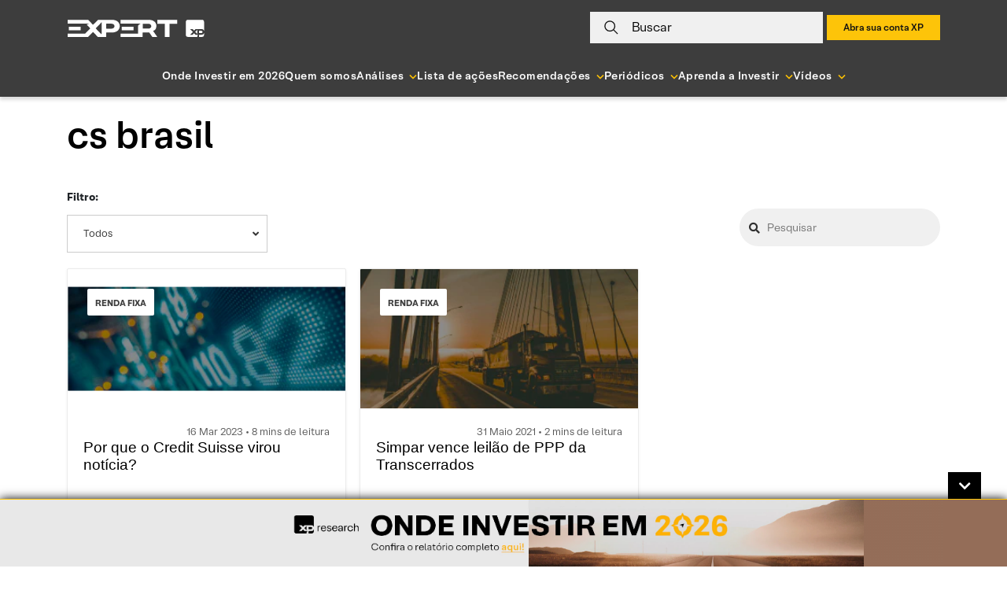

--- FILE ---
content_type: text/html; charset=UTF-8
request_url: https://conteudos.xpi.com.br/tag/cs-brasil/
body_size: 29472
content:

<!doctype html>
<html lang="pt-BR">

<head>
    <meta charset="UTF-8">
    <meta name="viewport" content="width=device-width, initial-scale=1">

        <link rel="preload" href="https://conteudos.xpi.com.br/wp-content/themes/xpinsights-child-2/assets/fonts/XP-RegularLighthouse.woff" as="font" type="font/woff" crossorigin>
    <link rel="preload" href="https://conteudos.xpi.com.br/wp-content/themes/xpinsights-child-2/assets/fonts/XP-RegularLighthouse.woff2" as="font" type="font/woff2" crossorigin>
    <link rel="preload" href="https://stackpath.bootstrapcdn.com/bootstrap/4.3.1/js/bootstrap.min.js" as="script">
    <link rel="preload" href="https://stackpath.bootstrapcdn.com/bootstrap/4.3.1/css/bootstrap.min.css" as="style">
    <noscript>
        <link rel="stylesheet" href="https://stackpath.bootstrapcdn.com/bootstrap/4.3.1/css/bootstrap.min.css">
    </noscript>
    <link rel="preload" href="https://conteudos.xpi.com.br/wp-content/themes/xpinsights-child-2/assets/vendor/fontawesome-free/webfonts/fa-solid-900.woff2" as="font" type="font/woff2" crossorigin>
    <link rel="preload" href="https://conteudos.xpi.com.br/wp-content/themes/xpinsights-child-2/assets/vendor/fontawesome-free/webfonts/fa-regular-400.woff2" as="font" type="font/woff2" crossorigin>

    <link rel="profile" href="https://gmpg.org/xfn/11">

    <style>
		@font-face {
			font-family: 'XP Lighthouse';
			src: url(https://conteudos.xpi.com.br/wp-content/themes/xpinsights-child-2/assets/fonts/XP-LightLighthouse.woff2) format('woff2'), url(https://conteudos.xpi.com.br/wp-content/themes/xpinsights-child-2/assets/fonts/XP-LightLighthouse.woff) format('woff');
			font-weight: 300;
			font-style: normal;
			font-display: swap;
		}
		@font-face {
			font-family: 'XP Lighthouse';
			src: url(https://conteudos.xpi.com.br/wp-content/themes/xpinsights-child-2/assets/fonts/XP-RegularLighthouse.woff2) format('woff2'), url(https://conteudos.xpi.com.br/wp-content/themes/xpinsights-child-2/assets/fonts/XP-RegularLighthouse.woff) format('woff');
			font-weight: 400;
			font-style: normal;
			font-display: swap;
		}
		@font-face {
			font-family: 'XP Lighthouse';
			src: url(https://conteudos.xpi.com.br/wp-content/themes/xpinsights-child-2/assets/fonts/XP-MediumLighthouse.woff2) format('woff2'), url(https://conteudos.xpi.com.br/wp-content/themes/xpinsights-child-2/assets/fonts/XP-MediumLighthouse.woff) format('woff');
			font-weight: 500;
			font-style: normal;
			font-display: swap;
		}
		@font-face {
			font-family: 'XP Lighthouse';
			src: url(https://conteudos.xpi.com.br/wp-content/themes/xpinsights-child-2/assets/fonts/XP-BoldLighthouse.woff2) format('woff2'), url(https://conteudos.xpi.com.br/wp-content/themes/xpinsights-child-2/assets/fonts/XP-BoldLighthouse.woff) format('woff');
			font-weight: 700;
			font-style: normal;
			font-display: swap;
		}
	</style><meta name='robots' content='noindex, follow' />

	<!-- This site is optimized with the Yoast SEO Premium plugin v22.8 (Yoast SEO v25.3) - https://yoast.com/wordpress/plugins/seo/ -->
	<title>cs brasil Archives - XP Investimentos</title>
	<meta property="og:locale" content="pt_BR" />
	<meta property="og:type" content="article" />
	<meta property="og:title" content="cs brasil Archives" />
	<meta property="og:url" content="https://conteudos.xpi.com.br/tag/cs-brasil/" />
	<meta property="og:site_name" content="XP Investimentos" />
	<meta property="og:image" content="https://conteudos.xpi.com.br/wp-content/uploads/2023/05/expert_img_padrao_post.jpg" />
	<meta property="og:image:width" content="724" />
	<meta property="og:image:height" content="354" />
	<meta property="og:image:type" content="image/jpeg" />
	<meta name="twitter:card" content="summary_large_image" />
	<meta name="twitter:site" content="@xpinvestimentos" />
	<!-- / Yoast SEO Premium plugin. -->


<link rel='dns-prefetch' href='//cdnjs.cloudflare.com' />
<link rel='dns-prefetch' href='//cdn.jsdelivr.net' />
<link rel='dns-prefetch' href='//stackpath.bootstrapcdn.com' />
<link rel='dns-prefetch' href='//cdn.xpi.com.br' />
<link rel='dns-prefetch' href='//www.gstatic.com' />
<link rel='dns-prefetch' href='//stats.wp.com' />
<link rel="alternate" type="application/rss+xml" title="Feed para XP Investimentos &raquo;" href="https://conteudos.xpi.com.br/feed/" />
<link rel="alternate" type="application/rss+xml" title="Feed de comentários para XP Investimentos &raquo;" href="https://conteudos.xpi.com.br/comments/feed/" />
<link rel="alternate" type="application/rss+xml" title="Feed de tag para XP Investimentos &raquo; cs brasil" href="https://conteudos.xpi.com.br/tag/cs-brasil/feed/" />
<link rel="alternate" type="application/rss+xml" title="XP Investimentos &raquo; Stories Feed" href="https://conteudos.xpi.com.br/web-stories/feed/"><style id='wp-img-auto-sizes-contain-inline-css'>
img:is([sizes=auto i],[sizes^="auto," i]){contain-intrinsic-size:3000px 1500px}
/*# sourceURL=wp-img-auto-sizes-contain-inline-css */
</style>
<style id='wp-emoji-styles-inline-css'>

	img.wp-smiley, img.emoji {
		display: inline !important;
		border: none !important;
		box-shadow: none !important;
		height: 1em !important;
		width: 1em !important;
		margin: 0 0.07em !important;
		vertical-align: -0.1em !important;
		background: none !important;
		padding: 0 !important;
	}
/*# sourceURL=wp-emoji-styles-inline-css */
</style>
<style id='wp-block-library-inline-css'>
:root{--wp-block-synced-color:#7a00df;--wp-block-synced-color--rgb:122,0,223;--wp-bound-block-color:var(--wp-block-synced-color);--wp-editor-canvas-background:#ddd;--wp-admin-theme-color:#007cba;--wp-admin-theme-color--rgb:0,124,186;--wp-admin-theme-color-darker-10:#006ba1;--wp-admin-theme-color-darker-10--rgb:0,107,160.5;--wp-admin-theme-color-darker-20:#005a87;--wp-admin-theme-color-darker-20--rgb:0,90,135;--wp-admin-border-width-focus:2px}@media (min-resolution:192dpi){:root{--wp-admin-border-width-focus:1.5px}}.wp-element-button{cursor:pointer}:root .has-very-light-gray-background-color{background-color:#eee}:root .has-very-dark-gray-background-color{background-color:#313131}:root .has-very-light-gray-color{color:#eee}:root .has-very-dark-gray-color{color:#313131}:root .has-vivid-green-cyan-to-vivid-cyan-blue-gradient-background{background:linear-gradient(135deg,#00d084,#0693e3)}:root .has-purple-crush-gradient-background{background:linear-gradient(135deg,#34e2e4,#4721fb 50%,#ab1dfe)}:root .has-hazy-dawn-gradient-background{background:linear-gradient(135deg,#faaca8,#dad0ec)}:root .has-subdued-olive-gradient-background{background:linear-gradient(135deg,#fafae1,#67a671)}:root .has-atomic-cream-gradient-background{background:linear-gradient(135deg,#fdd79a,#004a59)}:root .has-nightshade-gradient-background{background:linear-gradient(135deg,#330968,#31cdcf)}:root .has-midnight-gradient-background{background:linear-gradient(135deg,#020381,#2874fc)}:root{--wp--preset--font-size--normal:16px;--wp--preset--font-size--huge:42px}.has-regular-font-size{font-size:1em}.has-larger-font-size{font-size:2.625em}.has-normal-font-size{font-size:var(--wp--preset--font-size--normal)}.has-huge-font-size{font-size:var(--wp--preset--font-size--huge)}.has-text-align-center{text-align:center}.has-text-align-left{text-align:left}.has-text-align-right{text-align:right}.has-fit-text{white-space:nowrap!important}#end-resizable-editor-section{display:none}.aligncenter{clear:both}.items-justified-left{justify-content:flex-start}.items-justified-center{justify-content:center}.items-justified-right{justify-content:flex-end}.items-justified-space-between{justify-content:space-between}.screen-reader-text{border:0;clip-path:inset(50%);height:1px;margin:-1px;overflow:hidden;padding:0;position:absolute;width:1px;word-wrap:normal!important}.screen-reader-text:focus{background-color:#ddd;clip-path:none;color:#444;display:block;font-size:1em;height:auto;left:5px;line-height:normal;padding:15px 23px 14px;text-decoration:none;top:5px;width:auto;z-index:100000}html :where(.has-border-color){border-style:solid}html :where([style*=border-top-color]){border-top-style:solid}html :where([style*=border-right-color]){border-right-style:solid}html :where([style*=border-bottom-color]){border-bottom-style:solid}html :where([style*=border-left-color]){border-left-style:solid}html :where([style*=border-width]){border-style:solid}html :where([style*=border-top-width]){border-top-style:solid}html :where([style*=border-right-width]){border-right-style:solid}html :where([style*=border-bottom-width]){border-bottom-style:solid}html :where([style*=border-left-width]){border-left-style:solid}html :where(img[class*=wp-image-]){height:auto;max-width:100%}:where(figure){margin:0 0 1em}html :where(.is-position-sticky){--wp-admin--admin-bar--position-offset:var(--wp-admin--admin-bar--height,0px)}@media screen and (max-width:600px){html :where(.is-position-sticky){--wp-admin--admin-bar--position-offset:0px}}

/*# sourceURL=wp-block-library-inline-css */
</style><style id='global-styles-inline-css'>
:root{--wp--preset--aspect-ratio--square: 1;--wp--preset--aspect-ratio--4-3: 4/3;--wp--preset--aspect-ratio--3-4: 3/4;--wp--preset--aspect-ratio--3-2: 3/2;--wp--preset--aspect-ratio--2-3: 2/3;--wp--preset--aspect-ratio--16-9: 16/9;--wp--preset--aspect-ratio--9-16: 9/16;--wp--preset--color--black: #000000;--wp--preset--color--cyan-bluish-gray: #abb8c3;--wp--preset--color--white: #ffffff;--wp--preset--color--pale-pink: #f78da7;--wp--preset--color--vivid-red: #cf2e2e;--wp--preset--color--luminous-vivid-orange: #ff6900;--wp--preset--color--luminous-vivid-amber: #fcb900;--wp--preset--color--light-green-cyan: #7bdcb5;--wp--preset--color--vivid-green-cyan: #00d084;--wp--preset--color--pale-cyan-blue: #8ed1fc;--wp--preset--color--vivid-cyan-blue: #0693e3;--wp--preset--color--vivid-purple: #9b51e0;--wp--preset--gradient--vivid-cyan-blue-to-vivid-purple: linear-gradient(135deg,rgb(6,147,227) 0%,rgb(155,81,224) 100%);--wp--preset--gradient--light-green-cyan-to-vivid-green-cyan: linear-gradient(135deg,rgb(122,220,180) 0%,rgb(0,208,130) 100%);--wp--preset--gradient--luminous-vivid-amber-to-luminous-vivid-orange: linear-gradient(135deg,rgb(252,185,0) 0%,rgb(255,105,0) 100%);--wp--preset--gradient--luminous-vivid-orange-to-vivid-red: linear-gradient(135deg,rgb(255,105,0) 0%,rgb(207,46,46) 100%);--wp--preset--gradient--very-light-gray-to-cyan-bluish-gray: linear-gradient(135deg,rgb(238,238,238) 0%,rgb(169,184,195) 100%);--wp--preset--gradient--cool-to-warm-spectrum: linear-gradient(135deg,rgb(74,234,220) 0%,rgb(151,120,209) 20%,rgb(207,42,186) 40%,rgb(238,44,130) 60%,rgb(251,105,98) 80%,rgb(254,248,76) 100%);--wp--preset--gradient--blush-light-purple: linear-gradient(135deg,rgb(255,206,236) 0%,rgb(152,150,240) 100%);--wp--preset--gradient--blush-bordeaux: linear-gradient(135deg,rgb(254,205,165) 0%,rgb(254,45,45) 50%,rgb(107,0,62) 100%);--wp--preset--gradient--luminous-dusk: linear-gradient(135deg,rgb(255,203,112) 0%,rgb(199,81,192) 50%,rgb(65,88,208) 100%);--wp--preset--gradient--pale-ocean: linear-gradient(135deg,rgb(255,245,203) 0%,rgb(182,227,212) 50%,rgb(51,167,181) 100%);--wp--preset--gradient--electric-grass: linear-gradient(135deg,rgb(202,248,128) 0%,rgb(113,206,126) 100%);--wp--preset--gradient--midnight: linear-gradient(135deg,rgb(2,3,129) 0%,rgb(40,116,252) 100%);--wp--preset--font-size--small: 13px;--wp--preset--font-size--medium: 20px;--wp--preset--font-size--large: 36px;--wp--preset--font-size--x-large: 42px;--wp--preset--spacing--20: 0.44rem;--wp--preset--spacing--30: 0.67rem;--wp--preset--spacing--40: 1rem;--wp--preset--spacing--50: 1.5rem;--wp--preset--spacing--60: 2.25rem;--wp--preset--spacing--70: 3.38rem;--wp--preset--spacing--80: 5.06rem;--wp--preset--shadow--natural: 6px 6px 9px rgba(0, 0, 0, 0.2);--wp--preset--shadow--deep: 12px 12px 50px rgba(0, 0, 0, 0.4);--wp--preset--shadow--sharp: 6px 6px 0px rgba(0, 0, 0, 0.2);--wp--preset--shadow--outlined: 6px 6px 0px -3px rgb(255, 255, 255), 6px 6px rgb(0, 0, 0);--wp--preset--shadow--crisp: 6px 6px 0px rgb(0, 0, 0);}:where(.is-layout-flex){gap: 0.5em;}:where(.is-layout-grid){gap: 0.5em;}body .is-layout-flex{display: flex;}.is-layout-flex{flex-wrap: wrap;align-items: center;}.is-layout-flex > :is(*, div){margin: 0;}body .is-layout-grid{display: grid;}.is-layout-grid > :is(*, div){margin: 0;}:where(.wp-block-columns.is-layout-flex){gap: 2em;}:where(.wp-block-columns.is-layout-grid){gap: 2em;}:where(.wp-block-post-template.is-layout-flex){gap: 1.25em;}:where(.wp-block-post-template.is-layout-grid){gap: 1.25em;}.has-black-color{color: var(--wp--preset--color--black) !important;}.has-cyan-bluish-gray-color{color: var(--wp--preset--color--cyan-bluish-gray) !important;}.has-white-color{color: var(--wp--preset--color--white) !important;}.has-pale-pink-color{color: var(--wp--preset--color--pale-pink) !important;}.has-vivid-red-color{color: var(--wp--preset--color--vivid-red) !important;}.has-luminous-vivid-orange-color{color: var(--wp--preset--color--luminous-vivid-orange) !important;}.has-luminous-vivid-amber-color{color: var(--wp--preset--color--luminous-vivid-amber) !important;}.has-light-green-cyan-color{color: var(--wp--preset--color--light-green-cyan) !important;}.has-vivid-green-cyan-color{color: var(--wp--preset--color--vivid-green-cyan) !important;}.has-pale-cyan-blue-color{color: var(--wp--preset--color--pale-cyan-blue) !important;}.has-vivid-cyan-blue-color{color: var(--wp--preset--color--vivid-cyan-blue) !important;}.has-vivid-purple-color{color: var(--wp--preset--color--vivid-purple) !important;}.has-black-background-color{background-color: var(--wp--preset--color--black) !important;}.has-cyan-bluish-gray-background-color{background-color: var(--wp--preset--color--cyan-bluish-gray) !important;}.has-white-background-color{background-color: var(--wp--preset--color--white) !important;}.has-pale-pink-background-color{background-color: var(--wp--preset--color--pale-pink) !important;}.has-vivid-red-background-color{background-color: var(--wp--preset--color--vivid-red) !important;}.has-luminous-vivid-orange-background-color{background-color: var(--wp--preset--color--luminous-vivid-orange) !important;}.has-luminous-vivid-amber-background-color{background-color: var(--wp--preset--color--luminous-vivid-amber) !important;}.has-light-green-cyan-background-color{background-color: var(--wp--preset--color--light-green-cyan) !important;}.has-vivid-green-cyan-background-color{background-color: var(--wp--preset--color--vivid-green-cyan) !important;}.has-pale-cyan-blue-background-color{background-color: var(--wp--preset--color--pale-cyan-blue) !important;}.has-vivid-cyan-blue-background-color{background-color: var(--wp--preset--color--vivid-cyan-blue) !important;}.has-vivid-purple-background-color{background-color: var(--wp--preset--color--vivid-purple) !important;}.has-black-border-color{border-color: var(--wp--preset--color--black) !important;}.has-cyan-bluish-gray-border-color{border-color: var(--wp--preset--color--cyan-bluish-gray) !important;}.has-white-border-color{border-color: var(--wp--preset--color--white) !important;}.has-pale-pink-border-color{border-color: var(--wp--preset--color--pale-pink) !important;}.has-vivid-red-border-color{border-color: var(--wp--preset--color--vivid-red) !important;}.has-luminous-vivid-orange-border-color{border-color: var(--wp--preset--color--luminous-vivid-orange) !important;}.has-luminous-vivid-amber-border-color{border-color: var(--wp--preset--color--luminous-vivid-amber) !important;}.has-light-green-cyan-border-color{border-color: var(--wp--preset--color--light-green-cyan) !important;}.has-vivid-green-cyan-border-color{border-color: var(--wp--preset--color--vivid-green-cyan) !important;}.has-pale-cyan-blue-border-color{border-color: var(--wp--preset--color--pale-cyan-blue) !important;}.has-vivid-cyan-blue-border-color{border-color: var(--wp--preset--color--vivid-cyan-blue) !important;}.has-vivid-purple-border-color{border-color: var(--wp--preset--color--vivid-purple) !important;}.has-vivid-cyan-blue-to-vivid-purple-gradient-background{background: var(--wp--preset--gradient--vivid-cyan-blue-to-vivid-purple) !important;}.has-light-green-cyan-to-vivid-green-cyan-gradient-background{background: var(--wp--preset--gradient--light-green-cyan-to-vivid-green-cyan) !important;}.has-luminous-vivid-amber-to-luminous-vivid-orange-gradient-background{background: var(--wp--preset--gradient--luminous-vivid-amber-to-luminous-vivid-orange) !important;}.has-luminous-vivid-orange-to-vivid-red-gradient-background{background: var(--wp--preset--gradient--luminous-vivid-orange-to-vivid-red) !important;}.has-very-light-gray-to-cyan-bluish-gray-gradient-background{background: var(--wp--preset--gradient--very-light-gray-to-cyan-bluish-gray) !important;}.has-cool-to-warm-spectrum-gradient-background{background: var(--wp--preset--gradient--cool-to-warm-spectrum) !important;}.has-blush-light-purple-gradient-background{background: var(--wp--preset--gradient--blush-light-purple) !important;}.has-blush-bordeaux-gradient-background{background: var(--wp--preset--gradient--blush-bordeaux) !important;}.has-luminous-dusk-gradient-background{background: var(--wp--preset--gradient--luminous-dusk) !important;}.has-pale-ocean-gradient-background{background: var(--wp--preset--gradient--pale-ocean) !important;}.has-electric-grass-gradient-background{background: var(--wp--preset--gradient--electric-grass) !important;}.has-midnight-gradient-background{background: var(--wp--preset--gradient--midnight) !important;}.has-small-font-size{font-size: var(--wp--preset--font-size--small) !important;}.has-medium-font-size{font-size: var(--wp--preset--font-size--medium) !important;}.has-large-font-size{font-size: var(--wp--preset--font-size--large) !important;}.has-x-large-font-size{font-size: var(--wp--preset--font-size--x-large) !important;}
/*# sourceURL=global-styles-inline-css */
</style>

<style id='classic-theme-styles-inline-css'>
/*! This file is auto-generated */
.wp-block-button__link{color:#fff;background-color:#32373c;border-radius:9999px;box-shadow:none;text-decoration:none;padding:calc(.667em + 2px) calc(1.333em + 2px);font-size:1.125em}.wp-block-file__button{background:#32373c;color:#fff;text-decoration:none}
/*# sourceURL=/wp-includes/css/classic-themes.min.css */
</style>
<link rel='stylesheet' id='all-css-8' href='https://conteudos.xpi.com.br/_static/??[base64]//xUaj1WPRtnnKqP0mv6WWzbzZNs9vvmg8Djz93' type='text/css' media='all' />
<link rel='stylesheet' integrity='sha384-ggOyR0iXCbMQv3Xipma34MD+dH/1fQ784/j6cY/iJTQUOhcWr7x9JvoRxT2MZw1T' crossorigin='anonymous' id='bootstrap-css' href='https://stackpath.bootstrapcdn.com/bootstrap/4.3.1/css/bootstrap.min.css?ver=6.9' media='all' />
<link rel='stylesheet' id='swiper-css' href='https://cdn.jsdelivr.net/npm/swiper@12/swiper-bundle.min.css?ver=12.0.0' media='all' />
<link rel='stylesheet' id='all-css-12' href='https://conteudos.xpi.com.br/_static/??-eJytkE1OAzEMhS9ExiqqpivEJbiAJ3EbQxKH2OnP7cmUDRIrOsi7p/c+2w8u1XkpRsXAImVSuFYuyqdo6nzkFNwzoCqZwplKkAZHyViMvesMXhVCkxrkUqbMZRrCE/wD1BqOgLE8iF0ZSx8SKGHzcQsh47YLhsPY+voMpi2gKJkcGp9FHy46oI1ZEn2D3z87tdu0qm93dWvdtXGxPwDUbol++Wvqp2EdAYf+6JYk/kOh9iWx/7nTS66J7A54zS+7w7yb5/1hP38BXjQR3g==' type='text/css' media='all' />
<style id='xpinsights-style-inline-css'>
.comments-link { clip: rect(1px, 1px, 1px, 1px); height: 1px; position: absolute; overflow: hidden; width: 1px; }
/*# sourceURL=xpinsights-style-inline-css */
</style>
<script type="text/javascript" id="xp-datalayer-main-js-extra">
/* <![CDATA[ */
var global_xp_datalayer_object_params = {"site":"xp investimentos","pageCategory":"home","isLogged":"false","visitorType":"visitor","userId":null};
//# sourceURL=xp-datalayer-main-js-extra
/* ]]> */
</script>
<script type="text/javascript" src="https://conteudos.xpi.com.br/_static/??-eJx9jEEKwjAQRS9kOpVQpQvxLGM6lAnJNGYmaG9fW1y4Eh78zfsPXsWxhNQmUogfno3q+p0us3RRT/BPcpnnika/cljESAxKajOLwru4CQ0TrlShtEfiAKhKpqA17MmMx/ueb+frZRj70XsfN0nLOY4=" ></script><link rel="https://api.w.org/" href="https://conteudos.xpi.com.br/wp-json/" /><link rel="alternate" title="JSON" type="application/json" href="https://conteudos.xpi.com.br/wp-json/wp/v2/tags/89563" /><link rel="EditURI" type="application/rsd+xml" title="RSD" href="https://conteudos.xpi.com.br/xmlrpc.php?rsd" />
<meta name="generator" content="WordPress 6.9" />
<script>window.dataLayer = window.dataLayer || [];window.baseDataAnalytics = {"tagging_version":"v2","pageview":{"pagepath":null,"pageurl":"https://conteudos.xpi.com.br","pagetitle":"web - nl - pf - xp investimentos - home"},"tipo_fluxo_cliente":"pf"}</script>	<style>img#wpstats{display:none}</style>
		<link rel="icon" href="https://conteudos.xpi.com.br/wp-content/uploads/2023/05/cropped-xp-logo.jpg?w=32" sizes="32x32" />
<link rel="icon" href="https://conteudos.xpi.com.br/wp-content/uploads/2023/05/cropped-xp-logo.jpg?w=192" sizes="192x192" />
<link rel="apple-touch-icon" href="https://conteudos.xpi.com.br/wp-content/uploads/2023/05/cropped-xp-logo.jpg?w=180" />
<meta name="msapplication-TileImage" content="https://conteudos.xpi.com.br/wp-content/uploads/2023/05/cropped-xp-logo.jpg?w=270" />
		<style id="custom-css">
			:root {
				--primary-color: #FBC105;
				--secondary-color: #F0F0F0;
				--custom-text-color: #121212;
				--custom-title-color: #121212;
			}
		</style>
				<style type="text/css" id="wp-custom-css">
			#disclaimer li {
	list-style: decimal;
}

.has-text-align-justify {
	text-align: justify;
}

#banner-footer-fixo {
	background: linear-gradient(to right, #e8e8e8 0%, #e8e8e8 50%, #936e59 50%, #946d58 100%);
}

#banner-footer-fixo .painel {	
	background-position: center;
  background-repeat: no-repeat;
	background-size: contain;
	height: 85px;
	max-width: 100%;
}

@media (max-width: 768px) {
	#banner-footer-fixo button {
		right: 15px;
	}
	#abrir-banner-footer-fixo {
		right: 0;
	}
	#banner-footer-fixo {
		background: #818181;
	}
	#banner-footer-fixo .painel {
		background-size: auto;
		height: 80px;
	}
}

/* Yoast 12.8 fix */
#wpseo-score {
    float: none;
    margin: 0;
}

#iframe-morning-call {
    width: 100%!important;
    height: 270px;
}

.box-cta-footer .titulo-cta-footer>* {
	margin-bottom: 15px!important;
	margin-top: 15px!important;
}

/* Ajuste temporário para pagina de busca */
body[class*="post-type-archive-atv-"] .filtro-padrao .item-filtro,
.page-template-page-search .filtro-padrao .item-filtro {
	flex: 1;
}

.filtro-padrao .item-filtro .dropdown .dropdown-menu {
	max-height: 200px;
  overflow-x: auto;
}

/* Regra paliativa combinada com a Paula, até conversar e modificar regras dos disclaimers */
.postid-1022432 .specific-hide {
	display: none;
}

/* Aplicado plaiativamente para corrigir a cor do link visitado do analista da home */
.card.box-analista .card-body a {
	color: #000;
}

/* Paliativo ESG */
.post-type-archive-rel-esg .mar-bt-50 section, .post-type-archive-rel-esg .topo-filtro .item-filtro:nth-child(2) { display: none!important; }

/* Paliativo Busca Institucional */
.page-template-page-search.is_institucional .topo-filtro { display: none!important; }

/* Regras adicionais solicitadas pela Paula Zogbi */
#modal-expert-pass .modal-expert-pass_cta-group {
	margin-bottom: 18px;
}
@media (max-width: 768px) {
	#modal-expert-pass .modal-expert-pass_cta-group {
		margin-bottom: 58px;
	}
}

#modal-expert-pass p.text.obs {
	position: absolute;
  bottom: 0;
  font-size: 14px;
}

#modal-expert-pass p.text.obs a {
	color: #fbc105;
}

#form-assina-newsletter p.disclaimer a:visited {
	color: #000000;
}

/* Escondendo paliativamente esses elementos a pedido da Juliana Saito */
.page-template-page-home-advisor #carousel-xpinsights .carousel-item .carousel-caption { display: none; }

/* Escondendo botao até a execucao da tarefa */
button.clube-expert, button.clube-expert-mobo {
	display: none;
}

/* Mudança na régua de risco de onde-investir solicitado pela Juliana Kirihata */
#conteudo-guia-invest .level-sections .conservador {
	width: 36%;
}
#conteudo-guia-invest .level-sections .moderado {
	width: 36%;
}
#conteudo-guia-invest .level-sections .agressivo {
	width: 28%;
}

.single-guia-invest a:visited {
	color: #000000!important;
}

.xp-block-captacaoleads.expert input[type=submit], .xp-block-captacaoleads.expert .button {
	font-size: 14px;
	display: inline-flex;
	min-width: 108px;
	height: 48px;
	margin: 0;
	padding: 0 24px;
	cursor: pointer;
	letter-spacing: 1px;
	color: #121212;
	outline: 0;
	background-color: #fbc105;
	justify-content: center;
	align-items: center;
}

.page-template-page-coronavirus #menu-coronavirus ul > li:nth-child(3) {
	display: none;
}

/* Ajuste do iframe do Spreaker solicitado pela Juliana Kirihata */
.wp-block-embed.wp-block-embed-spreaker iframe {
		height: 80px;
    width: 100%;
}

.titulo-principal a:visited {	color: #007bff; }

.single-trilha-ap-invest #template-ap-bg-trilha {
	display: none;
}

body.postid-1236584 #section-rentabilidade_grafico,
body.postid-1236587 #section-rentabilidade_grafico,
body.postid-1236592 #section-rentabilidade_grafico,
body.postid-1236585 #section-rentabilidade_grafico,
body.postid-1236589 #section-rentabilidade_grafico,
body.postid-1236596 #section-rentabilidade_grafico,
body.postid-1236583 #section-rentabilidade_grafico,
body.postid-1236578 #section-rentabilidade_grafico,
body.postid-1236594 #section-rentabilidade_grafico,
body.postid-1236582 #section-rentabilidade_grafico,
body.postid-1236579 #section-rentabilidade_grafico,
body.postid-1236593 #section-rentabilidade_grafico,
body.postid-1236575 #section-rentabilidade_grafico,
body.postid-1236581 #section-rentabilidade_grafico,
body.postid-1236590 #section-rentabilidade_grafico,
body.postid-926188 #section-rentabilidade_grafico,
body.postid-1236586 #section-rentabilidade_grafico,
body.postid-1236577 #section-rentabilidade_grafico,
body.postid-1236591 #section-rentabilidade_grafico,
body.postid-1236580 #section-rentabilidade_grafico,
body.postid-1236576 #section-rentabilidade_grafico,
body.postid-1236574 #section-rentabilidade_grafico,
body.postid-1236588 #section-rentabilidade_grafico,
body.postid-1236595 #section-rentabilidade_grafico { display: none; }

.institutional-banner-voting-iiresearch { display: none; }

.wp-embed-aspect-16-9.is-type-video .wp-block-embed__wrapper:before {
	padding-top: inherit;
}		</style>
		    <meta name="msvalidate.01" content="72253E20414AF80476591486E6DE9629" />
    <meta property="fb:admins" content="1518206542" />
    <meta name="google-site-verification" content="3bBLZKpA0vds9v5ge3jsPDkwAQt8b5LEqeZB2Gyrnh0" />
    <script type="text/javascript">
        (function(arr) {
            arr.forEach(function(item) {
                if (item.hasOwnProperty('prepend')) {
                    return;
                }
                Object.defineProperty(item, 'prepend', {
                    configurable: true,
                    enumerable: true,
                    writable: true,
                    value: function prepend() {
                        var argArr = Array.prototype.slice.call(arguments),
                            docFrag = document.createDocumentFragment();

                        argArr.forEach(function(argItem) {
                            var isNode = argItem instanceof Node;
                            docFrag.appendChild(isNode ? argItem : document.createTextNode(
                                String(argItem)));
                        });

                        this.insertBefore(docFrag, this.firstChild);
                    }
                });
            });
        })([Element.prototype, Document.prototype, DocumentFragment.prototype]);
    </script>
        <style>
        #flags_language_selector img {
            margin: 1px;
            border: 1px solid #333;
        }
    </style>

                              <script>!function(e){var n="https://s.go-mpulse.net/boomerang/";if("False"=="True")e.BOOMR_config=e.BOOMR_config||{},e.BOOMR_config.PageParams=e.BOOMR_config.PageParams||{},e.BOOMR_config.PageParams.pci=!0,n="https://s2.go-mpulse.net/boomerang/";if(window.BOOMR_API_key="KMWWP-SBDZ9-7NL5P-JLCT9-BP6HN",function(){function e(){if(!o){var e=document.createElement("script");e.id="boomr-scr-as",e.src=window.BOOMR.url,e.async=!0,i.parentNode.appendChild(e),o=!0}}function t(e){o=!0;var n,t,a,r,d=document,O=window;if(window.BOOMR.snippetMethod=e?"if":"i",t=function(e,n){var t=d.createElement("script");t.id=n||"boomr-if-as",t.src=window.BOOMR.url,BOOMR_lstart=(new Date).getTime(),e=e||d.body,e.appendChild(t)},!window.addEventListener&&window.attachEvent&&navigator.userAgent.match(/MSIE [67]\./))return window.BOOMR.snippetMethod="s",void t(i.parentNode,"boomr-async");a=document.createElement("IFRAME"),a.src="about:blank",a.title="",a.role="presentation",a.loading="eager",r=(a.frameElement||a).style,r.width=0,r.height=0,r.border=0,r.display="none",i.parentNode.appendChild(a);try{O=a.contentWindow,d=O.document.open()}catch(_){n=document.domain,a.src="javascript:var d=document.open();d.domain='"+n+"';void(0);",O=a.contentWindow,d=O.document.open()}if(n)d._boomrl=function(){this.domain=n,t()},d.write("<bo"+"dy onload='document._boomrl();'>");else if(O._boomrl=function(){t()},O.addEventListener)O.addEventListener("load",O._boomrl,!1);else if(O.attachEvent)O.attachEvent("onload",O._boomrl);d.close()}function a(e){window.BOOMR_onload=e&&e.timeStamp||(new Date).getTime()}if(!window.BOOMR||!window.BOOMR.version&&!window.BOOMR.snippetExecuted){window.BOOMR=window.BOOMR||{},window.BOOMR.snippetStart=(new Date).getTime(),window.BOOMR.snippetExecuted=!0,window.BOOMR.snippetVersion=12,window.BOOMR.url=n+"KMWWP-SBDZ9-7NL5P-JLCT9-BP6HN";var i=document.currentScript||document.getElementsByTagName("script")[0],o=!1,r=document.createElement("link");if(r.relList&&"function"==typeof r.relList.supports&&r.relList.supports("preload")&&"as"in r)window.BOOMR.snippetMethod="p",r.href=window.BOOMR.url,r.rel="preload",r.as="script",r.addEventListener("load",e),r.addEventListener("error",function(){t(!0)}),setTimeout(function(){if(!o)t(!0)},3e3),BOOMR_lstart=(new Date).getTime(),i.parentNode.appendChild(r);else t(!1);if(window.addEventListener)window.addEventListener("load",a,!1);else if(window.attachEvent)window.attachEvent("onload",a)}}(),"".length>0)if(e&&"performance"in e&&e.performance&&"function"==typeof e.performance.setResourceTimingBufferSize)e.performance.setResourceTimingBufferSize();!function(){if(BOOMR=e.BOOMR||{},BOOMR.plugins=BOOMR.plugins||{},!BOOMR.plugins.AK){var n=""=="true"?1:0,t="",a="clmxukqxzvmzc2lpxzua-f-6651306d2-clientnsv4-s.akamaihd.net",i="false"=="true"?2:1,o={"ak.v":"39","ak.cp":"931682","ak.ai":parseInt("1221320",10),"ak.ol":"0","ak.cr":9,"ak.ipv":4,"ak.proto":"h2","ak.rid":"17ff0a9","ak.r":38938,"ak.a2":n,"ak.m":"dscb","ak.n":"essl","ak.bpcip":"18.217.122.0","ak.cport":35028,"ak.gh":"23.55.170.141","ak.quicv":"","ak.tlsv":"tls1.3","ak.0rtt":"","ak.0rtt.ed":"","ak.csrc":"-","ak.acc":"","ak.t":"1768930920","ak.ak":"hOBiQwZUYzCg5VSAfCLimQ==Jrwpl43c3eWOL+ob90PaK9kzVRP/4CEXdSvGApwA9C6uuSCzIC9mvWuLxPNCPoSi8I8FIXts7oplLj5RimuJJwz1kTmn3UON2T8VZq9l6+JIVaZXdGoVvF7SP4W+KUgbYlKt7M7WgIdH2kXjfb2obsT3yt8QzYsptKsduIycPwinRs6hXqJKoHY0HqtPf+M6Mkvk9BdjSH+G5lInflF0bx/J58+mAWsEN8hoEJVu3hCC7B8dZB3pE7ayGfZkQMHkb97Ts8hy/T8CKGlg6tV5ZX2al2bQzOz10QJ/yN2UOIa2CSiXBT5CJ85Tko6bmw8X89aVP+aitVJs6xUPSDKYY44VjLpyEg/Ho9h++zRcjPdi5w3WK7rpCB13iKW8kH/ShhLtDLSN6f2ZOgCPRpQEavyEefoGqfCfB8bg2s0lxJU=","ak.pv":"3","ak.dpoabenc":"","ak.tf":i};if(""!==t)o["ak.ruds"]=t;var r={i:!1,av:function(n){var t="http.initiator";if(n&&(!n[t]||"spa_hard"===n[t]))o["ak.feo"]=void 0!==e.aFeoApplied?1:0,BOOMR.addVar(o)},rv:function(){var e=["ak.bpcip","ak.cport","ak.cr","ak.csrc","ak.gh","ak.ipv","ak.m","ak.n","ak.ol","ak.proto","ak.quicv","ak.tlsv","ak.0rtt","ak.0rtt.ed","ak.r","ak.acc","ak.t","ak.tf"];BOOMR.removeVar(e)}};BOOMR.plugins.AK={akVars:o,akDNSPreFetchDomain:a,init:function(){if(!r.i){var e=BOOMR.subscribe;e("before_beacon",r.av,null,null),e("onbeacon",r.rv,null,null),r.i=!0}return this},is_complete:function(){return!0}}}}()}(window);</script></head>


<body class="archive tag tag-cs-brasil tag-89563 wp-custom-logo wp-theme-xpinsights wp-child-theme-xpinsights-child-2 new-header hfeed no-sidebar comment-hidden brand-xp">

    
    
        
<nav class="menu-expert-v2" role="navigation">

  <div class="container">
    <div class="painel-topo">
      <div class="coluna-um">
        <div class="logo">
                      <div class="logo-2021 empty-label"><a href="https://conteudos.xpi.com.br/" data-wa="xp conteudo;menu:header;logo xp expert" title="XP Expert"><img src="https://conteudos.xpi.com.br/wp-content/themes/xpinsights-child-2/assets/images/svg/logo_expert_2021_white.svg" alt="XP Expert"></a></div>                  </div>
      </div>
      <div class="coluna-dois">
        <div class="busca xpi-toggle-search-wrapper">

                      <svg width="18" height="18" viewBox="0 0 20 20" fill="none"
              xmlns="http://www.w3.org/2000/svg">
              <path d="M19.0002 18.9992L12.9502 12.9492M15 8C15 11.866 11.866 15 8 15C4.13401 15 1 11.866 1 8C1 4.13401
                    4.13401 1 8 1C11.866 1 15 4.13401 15 8Z" stroke="#121212" stroke-width="1.5" />
            </svg>
          
          <p>Buscar</p>
        </div>
        <div class="search-container-w d-none">
          <div class="centralizar">
            <form
              class="xpi-autocomplete-search-js"
              action="https://conteudos.xpi.com.br/pesquisar/"
              method="GET"
              data-search-page="https://conteudos.xpi.com.br/pesquisar/">

              <input
                name="post_types"
                class="d-none"
                value="any"
                type="text">
              <div class="search-left-icon">
                <svg width="20" height="21" viewBox="0 0 20 21" fill="none"
                  xmlns="http://www.w3.org/2000/svg">
                  <path
                    d="M19.0002 19.642L12.9502 13.592 M15 8.64282C15 12.5088 11.866 15.6428 8 15.6428C4.13401 15.6428
                    1 12.5088 1 8.64282 C1 4.77683 4.13401 1.64282 8 1.64282C11.866 1.64282 15 4.77683 15 8.64282Z"
                    stroke="black" stroke-width="1.5" />
                </svg>
              </div>
              <input
                type="text"
                name="search"
                placeholder="Pesquise por ativos, carteiras ou relatórios"
                min="3"
                autocomplete="off">

              
              
              

    <input type="hidden" class="hidden-filters-search" name="filtros" value="all"/>
                                
    <div class="xpi-filters-container">
        <div class="search-filter-item">
            <label>Buscar em:</label>
        </div>
        
            <div class="search-filter-item">
                <soma-checkbox
                    name="search_filter"
                    class="filter_checkbox"
                    value="all"
                    label="Todo o site"
                    aria-label="Todo o site"
                     checked>
                </soma-checkbox>
            </div>    
        
            <div class="search-filter-item">
                <soma-checkbox
                    name="search_filter"
                    class="filter_checkbox"
                    value="prd"
                    label="Tickers"
                    aria-label="Tickers"
                    >
                </soma-checkbox>
            </div>    
        
            <div class="search-filter-item">
                <soma-checkbox
                    name="search_filter"
                    class="filter_checkbox"
                    value="rel"
                    label="Relatórios"
                    aria-label="Relatórios"
                    >
                </soma-checkbox>
            </div>    
        
            <div class="search-filter-item">
                <soma-checkbox
                    name="search_filter"
                    class="filter_checkbox"
                    value="authors"
                    label="Autores"
                    aria-label="Autores"
                    >
                </soma-checkbox>
            </div>    
            </div>


              <div class="search-submit-button">
                <button type="submit">Buscar</button>
              </div>

              <div class="search-right-icon xpi-toggle-search-wrapper">
                <i aria-hidden="true" class="fas fa-times"></i>
              </div>

            </form>

          </div>

        </div>
        
          <div id="xp-login-dtvm-wrapper-header"></div>

<div id="xp-login-advisor-wrapper-header"></div>

<div id="xp-auth-wrapper-header">
  <div id="xp-auth-wrapper-skeleton">
    <div class="skeleton skeleton-circle"></div>
    <div class="user-wrapper">
      <div class="skeleton skeleton-text"></div>
      <div class="skeleton skeleton-text"></div>
    </div>
  </div>
</div>

                      <div class="abra-sua-conta d-none d-md-block">
              <a
                href="https://cadastro.xpi.com.br/desktop/step/1"
                class="bt-abra"
                data-wa="xp conteudo;menu:header;abra sua conta xp"
                title="Abra sua conta XP">
                Abra sua conta XP              </a>
            </div>
          
          
        
      </div>
    </div>
  </div>

  
    
      
<div class="painel-menu-v2">

  <ul>
    
      
      <li class="xpi-dropdown-menu-js">

        <a href="https://conteudos.xpi.com.br/conteudos-gerais/onde-investir/" data-wa="xp conteudo;menu:header;onde investir em 2026" title="Onde Investir em 2026" >
          <span>Onde Investir em 2026</span>
                  </a>

        
      </li>

    
      
      <li class="xpi-dropdown-menu-js">

        <a href="https://conteudos.xpi.com.br/analistas/" data-wa="xp conteudo;menu:header;quem somos" title="Quem somos" >
          <span>Quem somos</span>
                  </a>

        
      </li>

    
      
      <li class="xpi-dropdown-menu-js">

        <a href="#" data-wa="xp conteudo;menu:header;analises" title="Análises" >
          <span>Análises</span>
                      <span class="dropdown-menu-icon">
              <svg width="10" height="7" viewBox="0 0 10 7" fill="none" xmlns="http://www.w3.org/2000/svg">
                <path d="M1 1.5L5 5.5L9 1.5" stroke="#FBC105" stroke-width="1.5" />
              </svg>
            </span>
                  </a>

        
          <div class="dropmenu">

            
              <div>

                <a href="#" data-wa="xp conteudo;menu:header;especiais" title="Especiais">
                  <span>Especiais</span>
                                      <span class="dropdown-menu-icon-right">
                      <svg width="10" height="7" viewBox="0 0 10 7" fill="none" xmlns="http://www.w3.org/2000/svg">
                        <path d="M1 1.5L5 5.5L9 1.5" stroke="#FBC105" stroke-width="1.5" />
                      </svg>
                    </span>
                                  </a>

                
                  <div class="sub-dropmenu">

                    
                      <a href="https://conteudos.xpi.com.br/superclassicos-fiis-2025/" data-wa="xp conteudo;menu:header;superclassicos de fiis" title="Superclássicos de FIIs">
                        <span>Superclássicos de FIIs</span>
                      </a>

                    
                      <a href="https://conteudos.xpi.com.br/guia-fundos-internacionais/" data-wa="xp conteudo;menu:header;fundos internacionais o guia completo" title="Fundos internacionais: o guia completo">
                        <span>Fundos internacionais: o guia completo</span>
                      </a>

                    
                      <a href="https://conteudos.xpi.com.br/guia-agronegocio/" data-wa="xp conteudo;menu:header;como investir em agro" title="Como investir em Agro">
                        <span>Como investir em Agro</span>
                      </a>

                    
                      <a href="https://conteudos.xpi.com.br/ebook-renda-fixa/" data-wa="xp conteudo;menu:header;aprenda tudo sobre renda fixa" title="Aprenda tudo sobre Renda Fixa">
                        <span>Aprenda tudo sobre Renda Fixa</span>
                      </a>

                    
                  </div>

                
              </div>

            
              <div>

                <a href="https://conteudos.xpi.com.br/acoes/" data-wa="xp conteudo;menu:header;acoes" title="Ações">
                  <span>Ações</span>
                                      <span class="dropdown-menu-icon-right">
                      <svg width="10" height="7" viewBox="0 0 10 7" fill="none" xmlns="http://www.w3.org/2000/svg">
                        <path d="M1 1.5L5 5.5L9 1.5" stroke="#FBC105" stroke-width="1.5" />
                      </svg>
                    </span>
                                  </a>

                
                  <div class="sub-dropmenu">

                    
                      <a href="https://conteudos.xpi.com.br/temporada-de-resultados-4o-trimestre-de-2025/" data-wa="xp conteudo;menu:header;temporada de resultados 4o trimestre de 2025" title="Temporada de Resultados 4º Trimestre de 2025">
                        <span>Temporada de Resultados 4º Trimestre de 2025</span>
                      </a>

                    
                  </div>

                
              </div>

            
              <div>

                <a href="https://conteudos.xpi.com.br/guia-de-investimentos/" data-wa="xp conteudo;menu:header;alocacao" title="Alocação">
                  <span>Alocação</span>
                                  </a>

                
              </div>

            
              <div>

                <a href="https://conteudos.xpi.com.br/analise-tecnica/" data-wa="xp conteudo;menu:header;analise tecnica" title="Análise Técnica">
                  <span>Análise Técnica</span>
                                  </a>

                
              </div>

            
              <div>

                <a href="https://conteudos.xpi.com.br/economia/" data-wa="xp conteudo;menu:header;economia" title="Economia">
                  <span>Economia</span>
                                      <span class="dropdown-menu-icon-right">
                      <svg width="10" height="7" viewBox="0 0 10 7" fill="none" xmlns="http://www.w3.org/2000/svg">
                        <path d="M1 1.5L5 5.5L9 1.5" stroke="#FBC105" stroke-width="1.5" />
                      </svg>
                    </span>
                                  </a>

                
                  <div class="sub-dropmenu">

                    
                      <a href="https://conteudos.xpi.com.br/economia/projecoes-xp/" data-wa="xp conteudo;menu:header;projecoes macroeconomicas" title="Projeções Macroeconômicas">
                        <span>Projeções Macroeconômicas</span>
                      </a>

                    
                  </div>

                
              </div>

            
              <div>

                <a href="https://conteudos.xpi.com.br/esg/" data-wa="xp conteudo;menu:header;esg" title="ESG">
                  <span>ESG</span>
                                  </a>

                
              </div>

            
              <div>

                <a href="https://conteudos.xpi.com.br/estrategia-acoes/" data-wa="xp conteudo;menu:header;estrategia acoes" title="Estratégia Ações">
                  <span>Estratégia Ações</span>
                                  </a>

                
              </div>

            
              <div>

                <a href="https://conteudos.xpi.com.br/fundos-imobiliarios/" data-wa="xp conteudo;menu:header;fundos imobiliarios" title="Fundos Imobiliários">
                  <span>Fundos Imobiliários</span>
                                      <span class="dropdown-menu-icon-right">
                      <svg width="10" height="7" viewBox="0 0 10 7" fill="none" xmlns="http://www.w3.org/2000/svg">
                        <path d="M1 1.5L5 5.5L9 1.5" stroke="#FBC105" stroke-width="1.5" />
                      </svg>
                    </span>
                                  </a>

                
                  <div class="sub-dropmenu">

                    
                      <a href="https://conteudos.xpi.com.br/fundos-imobiliarios/relatorios/mapa-de-conteudos-fundos-listados/" data-wa="xp conteudo;menu:header;mapa de conteudos" title="Mapa de Conteúdos">
                        <span>Mapa de Conteúdos</span>
                      </a>

                    
                  </div>

                
              </div>

            
              <div>

                <a href="https://conteudos.xpi.com.br/fundos-de-investimento/" data-wa="xp conteudo;menu:header;fundos de investimento" title="Fundos de Investimento">
                  <span>Fundos de Investimento</span>
                                      <span class="dropdown-menu-icon-right">
                      <svg width="10" height="7" viewBox="0 0 10 7" fill="none" xmlns="http://www.w3.org/2000/svg">
                        <path d="M1 1.5L5 5.5L9 1.5" stroke="#FBC105" stroke-width="1.5" />
                      </svg>
                    </span>
                                  </a>

                
                  <div class="sub-dropmenu">

                    
                      <a href="https://conteudos.xpi.com.br/fundos-internacionais/" data-wa="xp conteudo;menu:header;fundos internacionais" title="Fundos Internacionais">
                        <span>Fundos Internacionais</span>
                      </a>

                    
                  </div>

                
              </div>

            
              <div>

                <a href="https://conteudos.xpi.com.br/internacional/" data-wa="xp conteudo;menu:header;internacional" title="Internacional">
                  <span>Internacional</span>
                                      <span class="dropdown-menu-icon-right">
                      <svg width="10" height="7" viewBox="0 0 10 7" fill="none" xmlns="http://www.w3.org/2000/svg">
                        <path d="M1 1.5L5 5.5L9 1.5" stroke="#FBC105" stroke-width="1.5" />
                      </svg>
                    </span>
                                  </a>

                
                  <div class="sub-dropmenu">

                    
                      <a href="https://conteudos.xpi.com.br/temporada-de-resultados-4o-trimestre-de-2025-internacional-2/" data-wa="xp conteudo;menu:header;temporada de resultados 4o trimestre de 2025 – internacional" title="Temporada de Resultados 4º Trimestre de 2025 – Internacional">
                        <span>Temporada de Resultados 4º Trimestre de 2025 – Internacional</span>
                      </a>

                    
                  </div>

                
              </div>

            
              <div>

                <a href="https://conteudos.xpi.com.br/politica/" data-wa="xp conteudo;menu:header;politica" title="Política">
                  <span>Política</span>
                                  </a>

                
              </div>

            
              <div>

                <a href="https://conteudos.xpi.com.br/renda-fixa/" data-wa="xp conteudo;menu:header;renda fixa" title="Renda Fixa">
                  <span>Renda Fixa</span>
                                      <span class="dropdown-menu-icon-right">
                      <svg width="10" height="7" viewBox="0 0 10 7" fill="none" xmlns="http://www.w3.org/2000/svg">
                        <path d="M1 1.5L5 5.5L9 1.5" stroke="#FBC105" stroke-width="1.5" />
                      </svg>
                    </span>
                                  </a>

                
                  <div class="sub-dropmenu">

                    
                      <a href="https://conteudos.xpi.com.br/renda-fixa/relatorios/guia-de-analises-renda-fixa/" data-wa="xp conteudo;menu:header;guia de analises" title="Guia de Análises">
                        <span>Guia de Análises</span>
                      </a>

                    
                      <a href="https://conteudos.xpi.com.br/renda-fixa/relatorios/mapa-de-conteudos-renda-fixa/" data-wa="xp conteudo;menu:header;mapa de conteudos" title="Mapa de Conteúdos">
                        <span>Mapa de Conteúdos</span>
                      </a>

                    
                      <a href="https://conteudos.xpi.com.br/temporada-de-resultados-renda-fixa/" data-wa="xp conteudo;menu:header;temporada de resultados – renda fixa" title="Temporada de Resultados – Renda Fixa">
                        <span>Temporada de Resultados – Renda Fixa</span>
                      </a>

                    
                  </div>

                
              </div>

            
              <div>

                <a href="https://conteudos.xpi.com.br/estrategia-macro/" data-wa="xp conteudo;menu:header;estrategia macro" title="Estratégia Macro">
                  <span>Estratégia Macro</span>
                                  </a>

                
              </div>

            
          </div>

        
      </li>

    
      
      <li class="xpi-dropdown-menu-js">

        <a href="https://conteudos.xpi.com.br/acoes/lista-de-acoes/" data-wa="xp conteudo;menu:header;lista de acoes" title="Lista de ações" >
          <span>Lista de ações</span>
                  </a>

        
      </li>

    
      
      <li class="xpi-dropdown-menu-js">

        <a href="#" data-wa="xp conteudo;menu:header;recomendacoes" title="Recomendações" >
          <span>Recomendações</span>
                      <span class="dropdown-menu-icon">
              <svg width="10" height="7" viewBox="0 0 10 7" fill="none" xmlns="http://www.w3.org/2000/svg">
                <path d="M1 1.5L5 5.5L9 1.5" stroke="#FBC105" stroke-width="1.5" />
              </svg>
            </span>
                  </a>

        
          <div class="dropmenu">

            
              <div>

                <a href="https://conteudos.xpi.com.br/carteiras-recomendadas/" data-wa="xp conteudo;menu:header;carteiras recomendadas" title="Carteiras Recomendadas">
                  <span>Carteiras Recomendadas</span>
                                  </a>

                
              </div>

            
              <div>

                <a href="https://conteudos.xpi.com.br/carteiras-xp-alfa/" data-wa="xp conteudo;menu:header;carteiras xp alfa" title="Carteiras XP Alfa">
                  <span>Carteiras XP Alfa</span>
                                  </a>

                
              </div>

            
              <div>

                <a href="https://conteudos.xpi.com.br/guia-de-investimentos/onde-investir/" data-wa="xp conteudo;menu:header;onde investir" title="Onde Investir">
                  <span>Onde Investir</span>
                                  </a>

                
              </div>

            
              <div>

                <a href="https://conteudos.xpi.com.br/fundos-de-investimento/recomendacoes/" data-wa="xp conteudo;menu:header;top fundos de investimento" title="Top Fundos de Investimento">
                  <span>Top Fundos de Investimento</span>
                                  </a>

                
              </div>

            
              <div>

                <a href="https://conteudos.xpi.com.br/fundos-imobiliarios/top-25-fundos-imobiliarios/" data-wa="xp conteudo;menu:header;top 15 fundos imobiliarios" title="Top 15 Fundos Imobiliários">
                  <span>Top 15 Fundos Imobiliários</span>
                                  </a>

                
              </div>

            
              <div>

                <a href="https://conteudos.xpi.com.br/previdencia-privada/recomendacoes/top-previdencia/" data-wa="xp conteudo;menu:header;top 30 fundos de previdencia" title="Top 30 Fundos de Previdência">
                  <span>Top 30 Fundos de Previdência</span>
                                  </a>

                
              </div>

            
          </div>

        
      </li>

    
      
      <li class="xpi-dropdown-menu-js">

        <a href="https://conteudos.xpi.com.br/" data-wa="xp conteudo;menu:header;periodicos" title="Periódicos" >
          <span>Periódicos</span>
                      <span class="dropdown-menu-icon">
              <svg width="10" height="7" viewBox="0 0 10 7" fill="none" xmlns="http://www.w3.org/2000/svg">
                <path d="M1 1.5L5 5.5L9 1.5" stroke="#FBC105" stroke-width="1.5" />
              </svg>
            </span>
                  </a>

        
          <div class="dropmenu">

            
              <div>

                <a href="https://conteudos.xpi.com.br/morning-call/" data-wa="xp conteudo;menu:header;morning call" title="Morning Call">
                  <span>Morning Call</span>
                                  </a>

                
              </div>

            
              <div>

                <a href="https://conteudos.xpi.com.br/colunas/sunday-xpresso/" data-wa="xp conteudo;menu:header;xpresso" title="XPresso">
                  <span>XPresso</span>
                                  </a>

                
              </div>

            
              <div>

                <a href="https://conteudos.xpi.com.br/expert-drops/" data-wa="xp conteudo;menu:header;expert drops" title="Expert Drops">
                  <span>Expert Drops</span>
                                  </a>

                
              </div>

            
              <div>

                <a href="https://conteudos.xpi.com.br/acoes/" data-wa="xp conteudo;menu:header;estrategia acoes" title="Estratégia Ações">
                  <span>Estratégia Ações</span>
                                      <span class="dropdown-menu-icon-right">
                      <svg width="10" height="7" viewBox="0 0 10 7" fill="none" xmlns="http://www.w3.org/2000/svg">
                        <path d="M1 1.5L5 5.5L9 1.5" stroke="#FBC105" stroke-width="1.5" />
                      </svg>
                    </span>
                                  </a>

                
                  <div class="sub-dropmenu">

                    
                      <a href="https://conteudos.xpi.com.br/acoes/relatorios/tabela-de-multiplos-xp/" data-wa="xp conteudo;menu:header;tabela de multiplos" title="Tabela de Múltiplos">
                        <span>Tabela de Múltiplos</span>
                      </a>

                    
                      <a href="https://conteudos.xpi.com.br/raio-xp-da-bolsa/" data-wa="xp conteudo;menu:header;raio-xp da bolsa" title="Raio-XP da Bolsa">
                        <span>Raio-XP da Bolsa</span>
                      </a>

                    
                      <a href="https://conteudos.xpi.com.br/resumo-semanal-da-bolsa/" data-wa="xp conteudo;menu:header;resumo semanal da bolsa" title="Resumo semanal da Bolsa">
                        <span>Resumo semanal da Bolsa</span>
                      </a>

                    
                      <a href="https://conteudos.xpi.com.br/comentario-semanal-agro/" data-wa="xp conteudo;menu:header;comentario semanal agro" title="Comentário Semanal Agro">
                        <span>Comentário Semanal Agro</span>
                      </a>

                    
                      <a href="https://conteudos.xpi.com.br/grafico-da-semana/" data-wa="xp conteudo;menu:header;grafico da semana" title="Gráfico da Semana">
                        <span>Gráfico da Semana</span>
                      </a>

                    
                      <a href="https://conteudos.xpi.com.br/fluxo-em-foco/" data-wa="xp conteudo;menu:header;fluxo em foco investidores na bolsa" title="Fluxo em Foco: Investidores na Bolsa">
                        <span>Fluxo em Foco: Investidores na Bolsa</span>
                      </a>

                    
                      <a href="https://conteudos.xpi.com.br/pesquisa-assessores-xp/" data-wa="xp conteudo;menu:header;pesquisa dos assessores" title="Pesquisa dos Assessores">
                        <span>Pesquisa dos Assessores</span>
                      </a>

                    
                      <a href="https://conteudos.xpi.com.br/expert-talks-na-mesa-com-ceos/" data-wa="xp conteudo;menu:header;na mesa com ceos" title="Na Mesa com CEOs">
                        <span>Na Mesa com CEOs</span>
                      </a>

                    
                  </div>

                
              </div>

            
              <div>

                <a href="https://conteudos.xpi.com.br/guia-de-investimentos/" data-wa="xp conteudo;menu:header;alocacao" title="Alocação">
                  <span>Alocação</span>
                                      <span class="dropdown-menu-icon-right">
                      <svg width="10" height="7" viewBox="0 0 10 7" fill="none" xmlns="http://www.w3.org/2000/svg">
                        <path d="M1 1.5L5 5.5L9 1.5" stroke="#FBC105" stroke-width="1.5" />
                      </svg>
                    </span>
                                  </a>

                
                  <div class="sub-dropmenu">

                    
                      <a href="https://conteudos.xpi.com.br/perspectivas-de-alocacao/" data-wa="xp conteudo;menu:header;relatorio mensal" title="Relatório Mensal">
                        <span>Relatório Mensal</span>
                      </a>

                    
                  </div>

                
              </div>

            
              <div>

                <a href="https://conteudos.xpi.com.br/economia/" data-wa="xp conteudo;menu:header;economia" title="Economia">
                  <span>Economia</span>
                                      <span class="dropdown-menu-icon-right">
                      <svg width="10" height="7" viewBox="0 0 10 7" fill="none" xmlns="http://www.w3.org/2000/svg">
                        <path d="M1 1.5L5 5.5L9 1.5" stroke="#FBC105" stroke-width="1.5" />
                      </svg>
                    </span>
                                  </a>

                
                  <div class="sub-dropmenu">

                    
                      <a href="https://conteudos.xpi.com.br/brasil-macro-mensal/" data-wa="xp conteudo;menu:header;brasil macro mensal" title="Brasil Macro Mensal">
                        <span>Brasil Macro Mensal</span>
                      </a>

                    
                      <a href="https://conteudos.xpi.com.br/economia-em-destaque/" data-wa="xp conteudo;menu:header;economia em destaque" title="Economia em Destaque">
                        <span>Economia em Destaque</span>
                      </a>

                    
                      <a href="https://conteudos.xpi.com.br/latam-macro-mensal/" data-wa="xp conteudo;menu:header;latam macro mensal" title="Latam Macro Mensal">
                        <span>Latam Macro Mensal</span>
                      </a>

                    
                      <a href="https://conteudos.xpi.com.br/economia/xp-econocast-2026/" data-wa="xp conteudo;menu:header;xp econocast" title="XP Econocast">
                        <span>XP Econocast</span>
                      </a>

                    
                  </div>

                
              </div>

            
              <div>

                <a href="https://conteudos.xpi.com.br/esg/" data-wa="xp conteudo;menu:header;esg" title="ESG">
                  <span>ESG</span>
                                      <span class="dropdown-menu-icon-right">
                      <svg width="10" height="7" viewBox="0 0 10 7" fill="none" xmlns="http://www.w3.org/2000/svg">
                        <path d="M1 1.5L5 5.5L9 1.5" stroke="#FBC105" stroke-width="1.5" />
                      </svg>
                    </span>
                                  </a>

                
                  <div class="sub-dropmenu">

                    
                      <a href="https://conteudos.xpi.com.br/cafe-com-esg/" data-wa="xp conteudo;menu:header;cafe com esg" title="Café com ESG">
                        <span>Café com ESG</span>
                      </a>

                    
                      <a href="https://conteudos.xpi.com.br/brunch-esg/" data-wa="xp conteudo;menu:header;brunch com esg" title="Brunch com ESG">
                        <span>Brunch com ESG</span>
                      </a>

                    
                  </div>

                
              </div>

            
              <div>

                <a href="https://conteudos.xpi.com.br/fundos-imobiliarios/" data-wa="xp conteudo;menu:header;fundos listados" title="Fundos Listados">
                  <span>Fundos Listados</span>
                                      <span class="dropdown-menu-icon-right">
                      <svg width="10" height="7" viewBox="0 0 10 7" fill="none" xmlns="http://www.w3.org/2000/svg">
                        <path d="M1 1.5L5 5.5L9 1.5" stroke="#FBC105" stroke-width="1.5" />
                      </svg>
                    </span>
                                  </a>

                
                  <div class="sub-dropmenu">

                    
                      <a href="https://conteudos.xpi.com.br/fiis-na-semana/" data-wa="xp conteudo;menu:header;fiis na semana" title="FIIs na Semana">
                        <span>FIIs na Semana</span>
                      </a>

                    
                  </div>

                
              </div>

            
              <div>

                <a href="https://conteudos.xpi.com.br/internacional/" data-wa="xp conteudo;menu:header;internacional" title="Internacional">
                  <span>Internacional</span>
                                      <span class="dropdown-menu-icon-right">
                      <svg width="10" height="7" viewBox="0 0 10 7" fill="none" xmlns="http://www.w3.org/2000/svg">
                        <path d="M1 1.5L5 5.5L9 1.5" stroke="#FBC105" stroke-width="1.5" />
                      </svg>
                    </span>
                                  </a>

                
                  <div class="sub-dropmenu">

                    
                      <a href="https://conteudos.xpi.com.br/internacional/relatorios/tabela-de-multiplos-internacional-xp/" data-wa="xp conteudo;menu:header;tabela de multiplos internacional" title="Tabela de Múltiplos Internacional">
                        <span>Tabela de Múltiplos Internacional</span>
                      </a>

                    
                      <a href="https://conteudos.xpi.com.br/top-5-temas-globais/" data-wa="xp conteudo;menu:header;top 5 temas globais" title="Top 5 temas globais">
                        <span>Top 5 temas globais</span>
                      </a>

                    
                      <a href="https://conteudos.xpi.com.br/o-mes-dos-mercados-globais/" data-wa="xp conteudo;menu:header;o mes dos mercados globais" title="O Mês dos Mercados Globais">
                        <span>O Mês dos Mercados Globais</span>
                      </a>

                    
                  </div>

                
              </div>

            
              <div>

                <a href="https://conteudos.xpi.com.br/renda-fixa/" data-wa="xp conteudo;menu:header;renda fixa" title="Renda Fixa">
                  <span>Renda Fixa</span>
                                      <span class="dropdown-menu-icon-right">
                      <svg width="10" height="7" viewBox="0 0 10 7" fill="none" xmlns="http://www.w3.org/2000/svg">
                        <path d="M1 1.5L5 5.5L9 1.5" stroke="#FBC105" stroke-width="1.5" />
                      </svg>
                    </span>
                                  </a>

                
                  <div class="sub-dropmenu">

                    
                      <a href="https://conteudos.xpi.com.br/renda-fixa/relatorios/fique-de-olho-na-renda-fixa-janeiro-2026/" data-wa="xp conteudo;menu:header;de olho na renda fixa" title="De Olho na Renda Fixa">
                        <span>De Olho na Renda Fixa</span>
                      </a>

                    
                      <a href="https://conteudos.xpi.com.br/a-semana-na-renda-fixa/" data-wa="xp conteudo;menu:header;a semana na renda fixa" title="A Semana na Renda Fixa">
                        <span>A Semana na Renda Fixa</span>
                      </a>

                    
                      <a href="https://conteudos.xpi.com.br/o-mes-na-renda-fixa/" data-wa="xp conteudo;menu:header;o mes na renda fixa" title="O Mês na Renda Fixa">
                        <span>O Mês na Renda Fixa</span>
                      </a>

                    
                  </div>

                
              </div>

            
          </div>

        
      </li>

    
      
      <li class="xpi-dropdown-menu-js">

        <a href="https://conteudos.xpi.com.br/aprenda-a-investir/" data-wa="xp conteudo;menu:header;aprenda a investir" title="Aprenda a Investir" >
          <span>Aprenda a Investir</span>
                      <span class="dropdown-menu-icon">
              <svg width="10" height="7" viewBox="0 0 10 7" fill="none" xmlns="http://www.w3.org/2000/svg">
                <path d="M1 1.5L5 5.5L9 1.5" stroke="#FBC105" stroke-width="1.5" />
              </svg>
            </span>
                  </a>

        
          <div class="dropmenu">

            
              <div>

                <a href="https://conteudos.xpi.com.br/conteudos-gerais/glossario-financeiro/" data-wa="xp conteudo;menu:header;glossario financeiro" title="Glossário financeiro">
                  <span>Glossário financeiro</span>
                                  </a>

                
              </div>

            
              <div>

                <a href="https://conteudos.xpi.com.br/aprenda-a-investir/trilhas/organize-sua-vida-financeira/" data-wa="xp conteudo;menu:header;organize sua vida financeira" title="Organize sua vida financeira">
                  <span>Organize sua vida financeira</span>
                                  </a>

                
              </div>

            
              <div>

                <a href="https://conteudos.xpi.com.br/aprenda-a-investir/trilhas/como-comecar-a-investir/" data-wa="xp conteudo;menu:header;como comecar a investir" title="Como começar a investir">
                  <span>Como começar a investir</span>
                                  </a>

                
              </div>

            
              <div>

                <a href="https://conteudos.xpi.com.br/aprenda-a-investir/trilhas/como-viver-de-renda/" data-wa="xp conteudo;menu:header;como viver de renda" title="Como viver de renda">
                  <span>Como viver de renda</span>
                                  </a>

                
              </div>

            
              <div>

                <a href="https://conteudos.xpi.com.br/aprenda-a-investir/trilhas/acoes-para-iniciantes/" data-wa="xp conteudo;menu:header;acoes para iniciantes" title="Ações para iniciantes">
                  <span>Ações para iniciantes</span>
                                  </a>

                
              </div>

            
              <div>

                <a href="https://conteudos.xpi.com.br/aprenda-a-investir/trilhas/analise-tecnica-para-iniciantes/" data-wa="xp conteudo;menu:header;analise tecnica para iniciantes" title="Análise Técnica para iniciantes">
                  <span>Análise Técnica para iniciantes</span>
                                  </a>

                
              </div>

            
              <div>

                <a href="https://conteudos.xpi.com.br/aprenda-a-investir/trilhas/como-proteger-o-patrimonio-em-tempos-de-incerteza/" data-wa="xp conteudo;menu:header;como proteger o patrimonio em tempos de incerteza" title="Como proteger o patrimônio em tempos de incerteza">
                  <span>Como proteger o patrimônio em tempos de incerteza</span>
                                  </a>

                
              </div>

            
              <div>

                <a href="https://conteudos.xpi.com.br/aprenda-a-investir/trilhas/sua-empresa/" data-wa="xp conteudo;menu:header;sua empresa" title="Sua Empresa">
                  <span>Sua Empresa</span>
                                  </a>

                
              </div>

            
              <div>

                <a href="https://conteudos.xpi.com.br/aprenda-a-investir/trilhas/megainvestidores/" data-wa="xp conteudo;menu:header;megainvestidores" title="Megainvestidores">
                  <span>Megainvestidores</span>
                                  </a>

                
              </div>

            
              <div>

                <a href="https://conteudos.xpi.com.br/aprenda-a-investir/trilhas/como-investir-para-a-sua-aposentadoria/" data-wa="xp conteudo;menu:header;como investir para a sua aposentadoria" title="Como investir para a sua aposentadoria">
                  <span>Como investir para a sua aposentadoria</span>
                                  </a>

                
              </div>

            
              <div>

                <a href="https://conteudos.xpi.com.br/aprenda-a-investir/trilhas/ir-como-declarar-seus-investimentos/" data-wa="xp conteudo;menu:header;imposto de renda como declarar seus investimentos" title="Imposto de Renda: Como declarar seus investimentos">
                  <span>Imposto de Renda: Como declarar seus investimentos</span>
                                  </a>

                
              </div>

            
          </div>

        
      </li>

    
      
      <li class="xpi-dropdown-menu-js">

        <a href="https://www.youtube.com/@XP_Oficial" data-wa="xp conteudo;menu:header;videos" title="Vídeos" >
          <span>Vídeos</span>
                      <span class="dropdown-menu-icon">
              <svg width="10" height="7" viewBox="0 0 10 7" fill="none" xmlns="http://www.w3.org/2000/svg">
                <path d="M1 1.5L5 5.5L9 1.5" stroke="#FBC105" stroke-width="1.5" />
              </svg>
            </span>
                  </a>

        
          <div class="dropmenu">

            
              <div>

                <a href="https://www.youtube.com/playlist?list=PLMl5SicO7iPAblUrGoWYKJ1Gw7QDFkEZ8" data-wa="xp conteudo;menu:header;morning call" title="Morning Call">
                  <span>Morning Call</span>
                                  </a>

                
              </div>

            
              <div>

                <a href="https://www.youtube.com/playlist?list=PLMl5SicO7iPBJCO6neYAMHzD6A4N2obd8" data-wa="xp conteudo;menu:header;aprenda a investir" title="Aprenda a Investir">
                  <span>Aprenda a Investir</span>
                                  </a>

                
              </div>

            
              <div>

                <a href="https://www.youtube.com/playlist?list=PLMl5SicO7iPBhT6GEhjbKzRjthuRJNooJ" data-wa="xp conteudo;menu:header;expert drops" title="Expert Drops">
                  <span>Expert Drops</span>
                                  </a>

                
              </div>

            
              <div>

                <a href="https://www.youtube.com/playlist?list=PLMl5SicO7iPD7al7AA9avt38GakAzywlR" data-wa="xp conteudo;menu:header;xp da questao" title="XP da Questão">
                  <span>XP da Questão</span>
                                  </a>

                
              </div>

            
              <div>

                <a href="https://www.youtube.com/playlist?list=PLMl5SicO7iPDNakKDzADxTzxIE6-neGz2" data-wa="xp conteudo;menu:header;expert talks ceos" title="Expert Talks CEOs">
                  <span>Expert Talks CEOs</span>
                                  </a>

                
              </div>

            
              <div>

                <a href="https://www.youtube.com/playlist?list=PLMl5SicO7iPDYdlJxqhY7BnB3VFuJUE2A" data-wa="xp conteudo;menu:header;expert talks" title="Expert Talks">
                  <span>Expert Talks</span>
                                  </a>

                
              </div>

            
              <div>

                <a href="https://www.youtube.com/playlist?list=PLMl5SicO7iPANIBcR15gMLZrldezx4ng8" data-wa="xp conteudo;menu:header;carteira xp" title="Carteira XP">
                  <span>Carteira XP</span>
                                  </a>

                
              </div>

            
              <div>

                <a href="https://www.youtube.com/playlist?list=PLMl5SicO7iPAD17AwEQ3uJ00zUMBTsUAf" data-wa="xp conteudo;menu:header;outliers" title="Outliers">
                  <span>Outliers</span>
                                  </a>

                
              </div>

            
              <div>

                <a href="https://www.youtube.com/@ArenaTrader" data-wa="xp conteudo;menu:header;analise tecnica" title="Análise Técnica">
                  <span>Análise Técnica</span>
                                  </a>

                
              </div>

            
          </div>

        
      </li>

      </ul>

  
    <div class="bt-mobile">
              <div class="abra-sua-conta">
          <a href="https://cadastro.xpi.com.br/desktop/step/1" class="bt-abra" data-wa="xp conteudo;menu:header;abra sua conta xp" title="Abra sua conta XP">Abra sua conta XP</a>
        </div>
      
          </div>

  
</div>
    
  
  <div class="xpi-overlay-white"></div>

</nav>


    
    <main id="main" >
<div class="container mar-tp-50">
        <div class="template-titulo ">
        <div class="titulo-principal">
            
                            <h1 class="">cs brasil</h1>
                                        
            
        </div>
            </div>
</div>


    
    <section
            id="template-aprenda-investir"
            class="section-featured-items paginado archive-posts"
            data-content-container="archive-posts"
    >
        <div class="container">
            <div class="content-see-more-button-w">

                
                
                                
                        <div class="filtro-padrao  xpi-backend-content-filtering-js archive-posts" data-endpoint="xpinsights/v2/filtrar-conteudo" data-content-container="archive-posts" data-filter-function="xpinsights_default_rel_filter" data-current-url="https://conteudos.xpi.com.br/tag/cs-brasil" data-custom-query-parameters="&amp;multiauthors=true"data-enable-url-filtering="1"    >
        <div class="content-filter ">
                            <input type="hidden" name="post_type" value="any">
                            <input type="hidden" name="current_page" value="1">
                            <input type="hidden" name="taxonomy:post_tag" value="cs-brasil">
                                    <div class="topo-filtro">
                                                        <div class="item-filtro ">
    
            <label>Filtro:</label>
        
            <select name="date_sort">
            
                            <option value="" selected="selected">Todos</option>
                        
                            <option value="DESC"
                     
                >Mais Recentes</option>
                            <option value="ASC"
                     
                >Mais Antigos</option>
            
        </select>
        
        <div class="dropdown" data-select="date_sort">
            
            <button class="dropdown-toggle" type="button" data-toggle="dropdown" aria-haspopup="true" aria-expanded="false">
                <span class="dropdown-value">
                    Todos                </span>
                <i aria-hidden="true" class="fas fa-angle-down"></i>
            </button>

            <div class="dropdown-menu" aria-labelledby="dropdownMenuButton">
                                    <a class="dropdown-item" href="#" data-value="">Todos</a>
                                                    <a class="dropdown-item" href="#" data-value="DESC">Mais Recentes</a>
                                    <a class="dropdown-item" href="#" data-value="ASC">Mais Antigos</a>
                            </div>

        </div>

    </div>                                                        <div class="item-filtro busca">
    
        
            
        <form class="xpi-traders-reports-search">
            <input value="" autocomplete="off" class="xpi-content-filtering-words" type="text" name="search" placeholder="Pesquisar">
            <div class="clear">
                <i aria-hidden="true" class="fas fa-times"></i>
            </div>
            <button type="submit">
                <i aria-hidden="true" class="fas fa-search"></i>
            </button>
        </form>
    </div>                                            </div>
                        <div class="btns-confirmar-filtro  d-md-none">
                <button class="cancelar">Cancelar</button>
                <button class="aplicar">Aplicar Filtros</button>
            </div>
        </div>
        <form class=" d-md-none xpi-traders-reports-search">
            <input autocomplete="off" class="xpi-content-filtering-words" type="text" name="search" placeholder="Pesquisar">
            <div class="clear">
                <i aria-hidden="true" class="fas fa-times"></i>
            </div>
            <button type="submit">
                <i aria-hidden="true" class="fas fa-search"></i>
            </button>
        </form>
        <button class=" btn-filtro-mobile d-md-none">
            <i aria-hidden="true" class="fas fa-filter"></i>
        </button>
    </div>
  
                              

                <div id="archive-posts"
                     class="nao-crs archive-posts"
                     data-qtd="3">
                                
            
            <a class="bloco-materia box-rounded" href="https://conteudos.xpi.com.br/renda-fixa/relatorios/por-que-o-credit-suisse-virou-noticia/" data-wa="xp conteudo;card:detalhes;por que o credit suisse virou noticia?" title="Por que o Credit Suisse virou notícia?">
                <div class="topo-img">
                                            <div class="topico">
                                                        <span>Renda Fixa</span>
                        </div>
                    					
                    <img class="jetpack-lazy-image" src="https://conteudos.xpi.com.br/wp-content/themes/xpinsights-child-2/assets/images/default_image_cards.png" data-lazy-srcset="https://conteudos.xpi.com.br/wp-content/uploads/2022/12/bancos.png?w=640?quality=65&w=320" alt="Por que o Credit Suisse virou notícia?">
                </div>
                <div class="conteudo-aprenda">
                    <div class="data">
                        16 Mar 2023 • 8 mins  de leitura                    </div>
                    <div class="conteudo-titulo">
                        <h3>Por que o Credit Suisse virou notícia?</h3>
	                                        </div>
                                            
<div class="personas">
            <div class="exp-tooltip">
        <div class="persona">
            <div class="item-tres">
                <div class="persona-img">
                    <img src="https://conteudos.xpi.com.br/wp-content/themes/xpinsights-child-2/assets/images/user.jpg" class="jetpack-lazy-image" data-lazy-srcset="https://conteudos.xpi.com.br/wp-content/uploads/2023/02/foto-pequena-jpeg-menor.jpg?quality=65&w=90&h=90" alt="Camilla Dolle">
                </div>
            </div>
        </div>
        <div class="exp-tooltiptext">
            <div class="autor-conteudo">
                <div class="img-autor">
                    <img class="jetpack-lazy-image"  src="https://conteudos.xpi.com.br/wp-content/uploads/2023/02/foto-pequena-jpeg-menor.jpg?quality=65&w=40" alt="Camilla Dolle">
                </div>
                <div class="text-autor">
                    <h4>Camilla Dolle</h4>
                    <p>Head de Renda Fixa</p>
                </div>
            </div>
        </div>
    </div>
            <div class="exp-tooltip">
        <div class="persona">
            <div class="item-tres">
                <div class="persona-img">
                    <img src="https://conteudos.xpi.com.br/wp-content/themes/xpinsights-child-2/assets/images/user.jpg" class="jetpack-lazy-image" data-lazy-srcset="https://conteudos.xpi.com.br/wp-content/uploads/2021/05/Capturar-2.jpg?quality=65&w=90&h=90" alt="Jennie Li">
                </div>
            </div>
        </div>
        <div class="exp-tooltiptext">
            <div class="autor-conteudo">
                <div class="img-autor">
                    <img class="jetpack-lazy-image"  src="https://conteudos.xpi.com.br/wp-content/uploads/2021/05/Capturar-2.jpg?quality=65&w=40" alt="Jennie Li">
                </div>
                <div class="text-autor">
                    <h4>Jennie Li</h4>
                    <p>Estrategista de Ações</p>
                </div>
            </div>
        </div>
    </div>
            <div class="exp-tooltip">
        <div class="persona">
            <div class="item-tres">
                <div class="persona-img">
                    <img src="https://conteudos.xpi.com.br/wp-content/themes/xpinsights-child-2/assets/images/user.jpg" class="jetpack-lazy-image" data-lazy-srcset="https://conteudos.xpi.com.br/wp-content/uploads/2021/06/RafaelNobre_ASA2.jpg?quality=65&w=90&h=90" alt="Rafael Nobre">
                </div>
            </div>
        </div>
        <div class="exp-tooltiptext">
            <div class="autor-conteudo">
                <div class="img-autor">
                    <img class="jetpack-lazy-image"  src="https://conteudos.xpi.com.br/wp-content/uploads/2021/06/RafaelNobre_ASA2.jpg?quality=65&w=40" alt="Rafael Nobre">
                </div>
                <div class="text-autor">
                    <h4>Rafael Nobre</h4>
                    <p>Analista do Setor Financeiro</p>
                </div>
            </div>
        </div>
    </div>
    
            <img class="autor_sinal_mais" src="https://conteudos.xpi.com.br/wp-content/themes/xpinsights-child-2/assets/images/svg/sinal_mais_black.svg" alt="Autores" />
    </div>
 










                                    </div>
            </a>
        
            
            <a class="bloco-materia box-rounded" href="https://conteudos.xpi.com.br/renda-fixa/relatorios/simpar-vence-leilao-de-ppp-da-transcerrados/" data-wa="xp conteudo;card:detalhes;simpar vence leilao de ppp da transcerrados" title="Simpar vence leilão de PPP da Transcerrados">
                <div class="topo-img">
                                            <div class="topico">
                                                        <span>Renda Fixa</span>
                        </div>
                    					
                    <img class="jetpack-lazy-image" src="https://conteudos.xpi.com.br/wp-content/themes/xpinsights-child-2/assets/images/default_image_cards.png" data-lazy-srcset="https://conteudos.xpi.com.br/wp-content/uploads/2021/05/Capa_Simpar.png?w=640?quality=65&w=320" alt="Simpar vence leilão de PPP da Transcerrados">
                </div>
                <div class="conteudo-aprenda">
                    <div class="data">
                        31 Maio 2021 • 2 mins  de leitura                    </div>
                    <div class="conteudo-titulo">
                        <h3>Simpar vence leilão de PPP da Transcerrados</h3>
	                                        </div>
                                            
<div class="personas">
            <div class="exp-tooltip">
        <div class="persona">
            <div class="item-tres">
                <div class="persona-img">
                    <img src="https://conteudos.xpi.com.br/wp-content/themes/xpinsights-child-2/assets/images/user.jpg" class="jetpack-lazy-image" data-lazy-srcset="https://conteudos.xpi.com.br/wp-content/uploads/2023/02/foto-pequena-jpeg-menor.jpg?quality=65&w=90&h=90" alt="Camilla Dolle">
                </div>
            </div>
        </div>
        <div class="exp-tooltiptext">
            <div class="autor-conteudo">
                <div class="img-autor">
                    <img class="jetpack-lazy-image"  src="https://conteudos.xpi.com.br/wp-content/uploads/2023/02/foto-pequena-jpeg-menor.jpg?quality=65&w=40" alt="Camilla Dolle">
                </div>
                <div class="text-autor">
                    <h4>Camilla Dolle</h4>
                    <p>Head de Renda Fixa</p>
                </div>
            </div>
        </div>
    </div>
    
    </div>
 










                                    </div>
            </a>
            
                </div>
                                    
<div class="xpi-pagination">
            <div 
            class="paginacao" 
            data-content-container="archive-posts"
            data-max-pages="1"
            data-current-page="1"        >
            <a href="#" class="prev"><i aria-hidden="true" class="fas fa-chevron-left"></i> Anterior</a>
            <div class="lista-paginacao">
            </div>
            <a href="#" class="next">Próximo  <i aria-hidden="true" class="fas fa-chevron-right"></i></a>
        </div>
    </div>                            </div>
        </div>
    </section>

<section>
    <div class="container">
            </div>
</section>


</main>






            
        <section class="borda barra-oculta">
            <div class="container">
                <div class="row" id="template-rodape-principal">
                                    <div class="col-12 col-sm-3">
                                    <h3>Análises</h3>
                                <ul id="menu_footer_0" class="menu ">
                                            <li
                                id="menu-item-1393"
                                class="menu-item menu-item-1393"
                        >
                            <a href="https://conteudos.xpi.com.br/fundos-imobiliarios/" data-wa="xp conteudo;menu:footer;analises:fundos imobiliarios" title="Fundos Imobiliários">Fundos Imobiliários</a>
                        </li>
                                            <li
                                id="menu-item-9525"
                                class="menu-item menu-item-9525"
                        >
                            <a href="https://conteudos.xpi.com.br/guia-de-investimentos/" data-wa="xp conteudo;menu:footer;analises:guia de investimentos" title="Guia de Investimentos">Guia de Investimentos</a>
                        </li>
                                            <li
                                id="menu-item-9522"
                                class="menu-item menu-item-9522"
                        >
                            <a href="https://conteudos.xpi.com.br/acoes/" data-wa="xp conteudo;menu:footer;analises:acoes" title="Ações">Ações</a>
                        </li>
                                            <li
                                id="menu-item-4712"
                                class="menu-item menu-item-4712"
                        >
                            <a href="https://conteudos.xpi.com.br/analise-tecnica/" data-wa="xp conteudo;menu:footer;analises:analises tecnicas" title="Análises Técnicas">Análises Técnicas</a>
                        </li>
                                            <li
                                id="menu-item-1392"
                                class="menu-item menu-item-1392"
                        >
                            <a href="https://conteudos.xpi.com.br/fundos-de-investimento/" data-wa="xp conteudo;menu:footer;analises:fundos de investimento" title="Fundos de Investimento">Fundos de Investimento</a>
                        </li>
                                            <li
                                id="menu-item-1395"
                                class="menu-item menu-item-1395"
                        >
                            <a href="https://conteudos.xpi.com.br/renda-fixa/" data-wa="xp conteudo;menu:footer;analises:renda fixa" title="Renda Fixa">Renda Fixa</a>
                        </li>
                                            <li
                                id="menu-item-1394"
                                class="menu-item menu-item-1394"
                        >
                            <a href="https://conteudos.xpi.com.br/previdencia-privada/" data-wa="xp conteudo;menu:footer;analises:previdencia privada" title="Previdência Privada">Previdência Privada</a>
                        </li>
                                            <li
                                id="menu-item-2199"
                                class="menu-item menu-item-2199"
                        >
                            <a href="https://conteudos.xpi.com.br/coe/" data-wa="xp conteudo;menu:footer;analises:coe (certificado de operacoes estruturadas)" title="COE (Certificado de Operações Estruturadas)">COE (Certificado de Operações Estruturadas)</a>
                        </li>
                                    </ul>
            </div>
                                        <div class="col-12 col-sm-3">
                                    <h3>Recomendações</h3>
                                <ul id="menu_footer_1" class="menu ">
                                            <li
                                id="menu-item-4717"
                                class="menu-item menu-item-4717"
                        >
                            <a href="https://conteudos.xpi.com.br/fundos-imobiliarios/top-25-fundos-imobiliarios/" data-wa="xp conteudo;menu:footer;analises:top 15 fundos imobiliarios" title="Top 15 Fundos Imobiliários">Top 15 Fundos Imobiliários</a>
                        </li>
                                            <li
                                id="menu-item-2194"
                                class="menu-item menu-item-2194"
                        >
                            <a href="https://conteudos.xpi.com.br/carteiras-recomendadas/" data-wa="xp conteudo;menu:footer;analises:carteiras recomendadas" title="Carteiras Recomendadas">Carteiras Recomendadas</a>
                        </li>
                                            <li
                                id="menu-item-2195"
                                class="menu-item menu-item-2195"
                        >
                            <a href="https://conteudos.xpi.com.br/guia-de-investimentos/" data-wa="xp conteudo;menu:footer;analises:guia de investimentos" title="Guia de Investimentos">Guia de Investimentos</a>
                        </li>
                                            <li
                                id="menu-item-737980"
                                class="menu-item menu-item-737980"
                        >
                            <a href="https://conteudos.xpi.com.br/fundos-de-investimento/recomendacoes/" data-wa="xp conteudo;menu:footer;analises:top fundos de investimento" title="Top Fundos de Investimento">Top Fundos de Investimento</a>
                        </li>
                                            <li
                                id="menu-item-738000"
                                class="menu-item menu-item-738000"
                        >
                            <a href="https://conteudos.xpi.com.br/previdencia-privada/recomendacoes/top-previdencia/" data-wa="xp conteudo;menu:footer;analises:top 30 fundos de previdencia" title="Top 30 Fundos de Previdência">Top 30 Fundos de Previdência</a>
                        </li>
                                    </ul>
            </div>
                                        <div class="col-12 col-sm-3">
                                    <h3>Grupo XP</h3>
                                <ul id="menu_footer_2" class="menu ">
                                            <li
                                id="menu-item-44"
                                class="menu-item menu-item-44"
                        >
                            <a href="https://www.xpi.com.br" data-wa="xp conteudo;menu:footer;analises:sobre a xp" title="Sobre a XP">Sobre a XP</a>
                        </li>
                                            <li
                                id="menu-item-1386"
                                class="menu-item menu-item-1386"
                        >
                            <a href="https://www.xpinstitucional.com.br" data-wa="xp conteudo;menu:footer;analises:institucional" title="Institucional">Institucional</a>
                        </li>
                                            <li
                                id="menu-item-1309539"
                                class="menu-item menu-item-1309539"
                        >
                            <a href="https://www.xpi.com.br/documentos/politica-de-privacidade-conteudos-xp/" data-wa="xp conteudo;menu:footer;analises:politica de privacidade" title="Política de Privacidade">Política de Privacidade</a>
                        </li>
                                            <li
                                id="menu-item-805522"
                                class="menu-item menu-item-805522"
                        >
                            <a href="https://conteudos.xpi.com.br/politica-de-cookies/" data-wa="xp conteudo;menu:footer;analises:politica de cookies" title="Política de Cookies">Política de Cookies</a>
                        </li>
                                            <li
                                id="menu-item-1292373"
                                class="menu-item menu-item-1292373"
                        >
                            <a href="https://www.xpempresas.com.br/" data-wa="xp conteudo;menu:footer;analises:xp empresas" title="XP Empresas">XP Empresas</a>
                        </li>
                                            <li
                                id="menu-item-1292374"
                                class="menu-item menu-item-1292374"
                        >
                            <a href="https://trader.xpi.com.br/" data-wa="xp conteudo;menu:footer;analises:area do trader xp" title="Área do trader XP">Área do trader XP</a>
                        </li>
                                    </ul>
            </div>
                        <div class="col-12 col-sm-3">
            <div id="lista-analista-rodape"><h3>Analistas</h3>
<ul class="menu"><li class="menu-item"><a href="https://conteudos.xpi.com.br/analistas/" data-wa="xp conteudo;menu:footer;analistas:conheca nossos analistas">Conheça nossos analistas</a></li></ul></div>        </div>
    </div>            </div>
        </section>
            
    <section class="barra-oculta">
        <div class="container">
            <div id="template-rodape-secundario">
    <div>
        <div class="texto">
            <p class="mb-4 pb-3">
                A XP Investimentos CCTVM S/A, inscrita sob o CNPJ: 02.332.886/0001-04, é uma instituição financeira autorizada a funcionar pelo Banco Central do Brasil.Toda comunicação através de rede mundial de computadores está sujeita a interrupções ou atrasos, podendo impedir ou prejudicar o envio de ordens ou a recepção de informações atualizadas. A XP Investimentos exime-se de responsabilidade por danos sofridos por seus clientes, por força de falha de serviços disponibilizados por terceiros. A XP Investimentos CCTVM S/A é instituição autorizada a funcionar pelo Banco Central do Brasil.            </p>
        </div>
        <hr class="smooth-hr mb-3"/>
        <div class="sub-footer">
            <div class="anbima pt-3">
                <span>
                    <img src="https://conteudos.xpi.com.br/wp-content/themes/xpinsights-child-2/assets/images/certs/footer-v2-1.png" alt="B3">
                    <img src="https://conteudos.xpi.com.br/wp-content/themes/xpinsights-child-2/assets/images/svg/gestao-patrimonio.svg" alt="Autorregulação Anbima - Gestão de patrimônio">
                    <img src="https://conteudos.xpi.com.br/wp-content/themes/xpinsights-child-2/assets/images/svg/gestao-recursos.svg" alt="Autorregulação Anbima - Gestão de recursos">
                </span>
                <span>
                    <img src="https://conteudos.xpi.com.br/wp-content/themes/xpinsights-child-2/assets/images/svg/private-anbima.svg" alt="Autorregulação Anbima - Private">
                    <img src="https://conteudos.xpi.com.br/wp-content/themes/xpinsights-child-2/assets/images/svg/distribuicao-produtos-investimento.svg" alt="Autorregulação Anbima - Distribuição de Produtos de Investimentos">
                </span>
                <div class="footer-bottom-menu-container mt-4">
                    <ul>
                        <li><a href="#">B3</a></li>
                        <li><a href="#">BSM</a></li>
                        <li><a href="#">CVM</a></li>
                        <li><a href="#">Correspondentes Cambiais</a></li>
                        <li><a href="#">Correspondentes Bancários</a></li>
                    </ul>
                </div>
            </div>
            <div class="footer-right-text-container">
                <p><strong>SAC - Dúvidas, Reclamações e Orientações</strong><br/>
                0800-772-0202<br/>
                De segunda a sexta-feira das 09hs às 18hs</p>
                <p><strong>Se não estiver satisfeito:</strong><br/>
                    0800-722-3730	</p>
            </div>
        </div>
    </div>
</div>        </div>
    </section>


<section class="barra-oculta">
    <div class="container">
        
<div id="painel-politica-privacidade">
    <div class="borda"></div>
    <p>Este site usa cookies e dados pessoais de acordo com a nossa <a
            href="https://www.xpi.com.br/assets/documents/politica-de-cookies.pdf" target="_blank" rel="noopener"
            title="Política de Cookies" data-wa="xp conteudo;rodape;politica de cookies">Política de Cookies </a>
            (<a href="#" cookies-policy="open" aria-label="gerencie suas preferências de cookies">gerencie suas preferências de cookies</a>) 
            e a nossa <a
            href="https://www.xpi.com.br/documentos/politica-de-privacidade-conteudos-xp/" target="_blank" rel="noopener"
            title="Política de Privacidade" data-wa="xp conteudo;rodape;politica de privacidade">Política de Privacidade</a>.
    </p>
</div>

<!-- Modal -->
<div class="modal fade modal-politica-privacidade" id="modalPoliticaPrivacidade" tabindex="-1" role="dialog"
    aria-labelledby="modalPoliticaPrivacidadeTitulo" aria-hidden="true">
    <div class="modal-dialog modal-lg" role="document">
        <div class="modal-content">
            <div class="modal-header">
                <h5 class="modal-title" id="modalPoliticaPrivacidadeTitulo">Termo de Uso</h5>
                <button type="button" class="close fechar-modal" data-dismiss="modal" aria-label="Close">
                    <span aria-hidden="true">&times;</span>
                </button>
            </div>
            <div class="modal-body">
                <h4>REGULAMENTO E POLÍTICA DE PRIVACIDADE DA EXPERT XP ONLINE &#8211; 2020</h4>
<div class="content">
<h5>SOBRE O EVENTO</h5>
<p>A EXPERT XP ONLINE é promovida pela <strong>XPE INFOMONEY EDUCAÇÃO ASSESSORIA EMPRESARIAL E PARTICIPAÇÕES LTDA.</strong>, com sede na Avenida Presidente Juscelino Kubitschek, nº 1909, 28º andar, Torre Sul, CEP 04.543-907, bairro Vila Nova Conceição, na Cidade de São Paulo, Estado de São Paulo, inscrita no CNPJ/MF sob o nº 05.745.283/0001-14 e <strong>XP INVESTIMENTOS CCTVM S.A.</strong>, inscrita no CNPJ/MF sob o n° 02.332.886/0011-78, com escritório na Avenida Presidente Juscelino Kubitschek, nº 1909, 28º andar, Torre Sul, CEP 04.543-907, bairro Vila Nova Conceição, na Cidade de São Paulo, Estado de São Paulo, simplesmente denominada em conjunto como “XP”. 1.2. A EXPERT XP ONLINE é um evento digital composto por palestras sobre o mercado financeiro, abordando temas de investimentos, política, economia e empreendedorismo no cenário pós Covid-19 (“Evento”).</p>
<p>1.3. A EXPERT XP ONLINE acontecerá nos dias 14, 15, 16, 17 e 18 de julho de 2020 de forma online e gratuita para o público. Para acessar o conteúdo, é preciso se inscrever no site do evento, através do endereço eletrônico: <a class="md-opjjpmhoiojifppkkcdabiobhakljdgm_doc" href="// www.eventoexpert.xpi.com.br" target="_blank">www.eventoexpert.xpi.com.br</a> .</p>
<h3>PARTICIPAÇÃO</h3>
<p>2.1. Ao completar sua inscrição, o Participante declara e confirma estar integralmente de acordo com todos os termos deste Regulamento e aceita cumprir as condições aqui estabelecidas, tendo ciência que o descumprimento de qualquer regra descrita nesse Regulamento implicará no cancelamento imediato da participação no evento, bem como na aplicação das possíveis penalidades cabíveis.</p>
<p>2.2. É imprescindível o preenchimento correto, adequado e completo dos dados solicitados no ato da inscrição. Qualquer informação falsa e/ou imprecisa, pode ser objeto de verificação e impossibilitar a sua inscrição no Evento.</p>
<p>2.3. Não serão permitidas gravações e transmissões em áudio e/ou vídeo do conteúdo do presente Evento, por qualquer meio, em nenhum momento durante ou após a ocorrência do Evento, sob pena de pagamento de multa não compensatória no valor de R$200.000,00 (duzentos mil reais), sem prejuízo de indenização à título de eventuais perdas e danos.</p>
<p class="inside">2.3.1 Independentemente da penalidade prevista no item 2.3, o participante reconhece que, em caso de violação do item supra, bem como dos direitos autorais inerentes aos materiais do Evento, a XP, bem como o titular dos direitos autorais tem como prerrogativa impedir a prática de gravações ou transmissões em áudio e/ou vídeo do conteúdo do Evento, a qual, a depender da particularidade do caso, poderá ensejar na responsabilização civil e/ou penal do infrator, nos termos da Lei 9.160/1998, bem como nos artigos 186 e 927 do Código Civil e no artigo 184 do Código Penal.</p>
<p class="inside">2.3.2 Quaisquer necessidades de transmissão fora dos ambientes homologados pelas empresas promotoras e organizadoras do Evento deverão ser validados e autorizados formalmente com elas, de forma prévia. A autorização deve ser por escrito.</p>
<p>2.4. O participante autoriza expressamente, por meio deste Regulamento e do aceite a Política de Privacidade descrita no item 4 abaixo, o uso de seus dados pessoais, nos termos do disposto pela Lei Geral de Proteção de Dados (“LGPD” &#8211; Lei 13.709 de 2018) pelas empresas do Grupo XP Inc. e patrocinadores do Evento EXPERT XP ONLINE,</p>
<p class="inside">2.4.1. O compartilhamento de dados entre a XP e os patrocinadores do Evento acontecerão conforme exigências da LGPD, sendo de inteira responsabilidade dos patrocinadores o uso dos dados dentro dos limites definidos neste Regulamento e eventual Contrato a ser celebrado. A XP e/ou qualquer empresa do Grupo XP Inc. fica isenta de qualquer responsabilidade no caso de violação da LGPD por parte do patrocinador.</p>
<p>2.5. O participante desde já autoriza a XP e as empresas do Grupo XP Inc., a utilizarem sua imagem, seu nome, o som de sua voz, bem como quaisquer representações da personalidade do participante e demais características pessoais, para a exibição e reexibição, sem quaisquer limites de números de vezes, no território nacional e internacional a qualquer tempo, extraídas no âmbito de sua participação no Evento.</p>
<p>2.6. O presente Regulamento não outorga a qualquer dos participantes qualquer direito de propriedade ou titularidade sobre direitos de propriedade intelectual e industrial pertencentes à outra parte, sendo que os participantes reconhecem que, em caso de violação dos direitos autorais inerentes a outros participantes, a XP, bem como o titular dos direitos autorais, tem como prerrogativa impedir tal prática, a qual, a depender da particularidade do caso, poderá ensejar na responsabilização civil e/ou penal do infrator, nos termos da Lei 9.160/1998, bem como nos artigos 186 e 927 do Código Civil e no artigo 184 do Código Penal.</p>
<h3>PROGRAMAÇÃO</h3>
<p>3.1. As palestras e demais apresentações poderão sofrer alteração de acordo com compatibilidade de agenda dos palestrantes ou qualquer outro motivo que se faça necessário, sem necessidade de aviso prévio.</p>
<p>3.2. A EXPERT SP ONLINE não possui qualquer ingerência ou responsabilidade sobre o conteúdo apresentado por seus palestrantes, apresentadores e patrocinadores, isentando-se de qualquer responsabilidade caso ocorram reclamações de terceiros em razão de o conteúdo das atividades ser eventualmente considerado ofensivo por qualquer pessoa. As empresas do Grupo XP Inc. não se responsabilizam por decisões de investimentos que venham a ser tomadas com base nas informações divulgadas e se eximem de qualquer responsabilidade por quaisquer prejuízos, diretos ou indiretos, que venham a decorrer da utilização deste material ou seu conteúdo.</p>
<p>3.3. Os participantes têm ciência que o conteúdo das palestras e demais apresentações não constitui e nem deve ser interpretado como sendo solicitação de compra ou venda, oferta ou recomendação de qualquer ativo financeiro, investimento, sugestão de alocação ou adoção de estratégias por parte das empresas do Grupo XP Inc. As empresas do Grupo XP Inc. não dão nenhuma segurança ou garantia, seja de forma expressa ou implícita, sobre a integridade, confiabilidade ou exatidão das informações apresentadas no conteúdo.</p>
<p>3.4 Os instrumentos financeiros discutidos nas apresentações ou palestras podem não ser adequados para todos os investidores. Os investidores devem obter orientação financeira independente, com base em suas características pessoais, antes de tomar uma decisão de investimento.</p>
<p>3.5. Toda e qualquer oferta, ação de divulgação, propaganda ou atividade realizada por Patrocinadores, são de exclusiva responsabilidade destes, não cabendo ao Evento responder pelos atos praticados pelos mesmos ainda que no horário do Evento.</p>
<p>Os patrocinadores poderão receber os dados pessoais dos participantes, por meio de recursos tecnológicos ou formulários disponíveis no Evento (ex: resposta de quiz e/ou leitura de QRcodes de produtos e conteúdo dos patrocinadores), nos termos desta Política de Privacidade. Os próprios participantes que devem incluir os dados nos formulários disponibilizados para envios aos patrocinadores que assim desejarem. O envio dos dados será feito cumprindo todos os requisitos da LGPD, sendo que os dados pessoais do Participante só poderão ser enviados mediante aceite desta Política de Privacidade e do aceite expresso a ser dado no respectivo formulário de coleta.</p>
<p>3.7. Os participantes que tenham preenchido o formulário de inscrição e optado pelo recebimento de comunicações, declaram-se cientes e autorizam expressamente o recebimento de informativos pela EXPERT XP ONLINE, empresas do Grupo XP INC e seus parceiros, por quaisquer canais, entre eles e-mail, telefone, WhatsApp, SMS, a respeito de ofertas, produtos e novidades, nos termos da Política de Privacidade abaixo.</p>
<h3>PRIVACIDADE</h3>
<p>4.1. A privacidade de suas informações é de grande importância para nós, e temos como política respeitar a confidencialidade da informação e a privacidade das pessoas. Esta Política estipula como ocorre as operações de tratamento de dados pessoais da Expert Online. em conformidade com as leis e regulamentações vigentes.</p>
<p>4.2. A nossa Política de Privacidade é regularmente revisada para assegurar a conformidade com novas leis, regulamentações e tecnologias, para que assim reflita qualquer mudança às nossas operações e práticas de negócio.</p>
<p>4.3. Esta Política de Privacidade aplica-se às atividades de tratamento da informação pessoal eventualmente coletada antes, durante e depois do Evento.</p>
<p>4.4. Ao optar pela inscrição no Evento, é necessário que os seguintes dados sejam informados:</p>
<ul>
<li>Nome Completo;</li>
<li>CPF;</li>
<li>E-mail;</li>
<li>Telefone;</li>
</ul>
<p>4.5. Podemos coletar os seus dados pessoais para a seguinte finalidade:</p>
<p>a) Criação de conta na plataforma:</p>
<p>Necessitamos verificar a sua identidade de forma a validá-lo como cliente. O uso da sua informação pessoal é necessário para criarmos a sua conta em nossa plataforma de conteúdo digital, possibilitando seu acesso ao conteúdo publicado, para que assim consigamos executar os serviços e cumprir com as nossas obrigações contratuais.</p>
<p>b) Para fins comerciais:</p>
<p>Podemos utilizar os seus dados pessoais e contatá-lo para oferecermos produtos e serviços do Grupo XP Inc., e garantirmos que está atualizado sobre as oportunidades do mercado financeiro adequadas a seu perfil.</p>
<p>c) Para fins publicitários:</p>
<p>Podemos ter a necessidade de usar os seus dados pessoais para enviar comunicações de marketing por e-mail, telefone, WhatsApp, SMS, e Messenger para assegurar que esteja sempre informado sobre produtos e serviços do Grupo XP Inc. Ao consentir sobre esta Política, você concorda que os conteúdos de cunho informativo e publicitário supramencionados poderão ser recebidos através de canais acessíveis por meio dos dados pessoais informados.</p>
<p>4.6. Os dados informados não serão compartilhados a uma terceira parte, exceto:</p>
<ul>
<li>para atendimento à medida necessária dentro dos termos das leis, regras ou regulações aplicáveis;</li>
<li>perante a existência de obrigação de divulgação;</li>
<li>se os nossos legítimos interesses empresariais exijam a divulgação; ou</li>
<li>a pedido do cliente, mediante o seu consentimento.</li>
</ul>
<p>4.6.1. Caso aplicável, as entidades terceiras para as quais são compartilhadas informações pessoais de forma a desempenhar os serviços contratados, devem executar o processamento de forma a garantir o cumprimento com as obrigações legais. Ainda assim, exigimos que as organizações que manuseiam ou obtêm esses dados pessoais, reconheçam a criticidade desta informação, assumam respeitar todos os direitos individuais de privacidade e cumpram com todas as leis relevantes de proteção de dados.</p>
<p>4.6.2. Como parte do uso dos seus dados para os fins acima mencionados, podemos divulgar a sua informação pessoal a:</p>
<p>a) Demais empresas do Grupo XP Inc., nos limites das finalidades estabelecidas nesta política;</p>
<p>b) Entidades terceiras tais como prestadores de serviços de pagamentos, comerciais e consultores especializados contratados para serviços administrativos, financeiros, legais, segurança, pesquisa e outros serviços;</p>
<p>c) Escritórios de Agentes Autônomos de Investimentos que possuem vínculo contratual com o Grupo XP Inc. para fins de prospecção de clientes.</p>
<p>4.7. As suas informações pessoais são tratadas em território nacional e em países que possuem legislações semelhantes e equivalentes. Além disso, mantemos cláusulas específicas para assegurar o correto tratamento e alinhados as leis e regulamentações brasileiras.</p>
<p>4.8. Implementamos medidas protetivas razoáveis contra ameaças físicas, administrativas e técnicas para proteger suas informações pessoais de acesso, uso e divulgação não autorizados. Por exemplo, criptografamos ou anonimizamos certas informações pessoais confidenciais, também exigimos que nossos fornecedores protejam tais informações contra acesso, uso e divulgação não autorizados.</p>
<p>4.9. As suas informações pessoais serão mantidas durante o tempo necessário para cumprir com os fins para os quais as informações são tratadas ou por outros motivos válidos para reter suas informações pessoais, como por exemplo o cumprimento de obrigações legais.</p>
<p>4.10. Se desejar realizar a consulta dos seus dados pessoais que são tratados em nosso ambiente, acesse a área logada do site. As finalidades para os quais os dados são tratados estão descritas neste documento. Em caso de dúvidas adicionais, encaminhe um e-mail para <a class="md-opjjpmhoiojifppkkcdabiobhakljdgm_doc" href="mailto:expert@xpi.com.br">expert@xpi.com.br</a>.</p>
<p>4.11. Se desejar alterar seus dados pessoais, o mesmo poderá ser feito acessando a área logada do site.</p>
<p>4.12. Se desejar que não realizemos mais o processamento da sua informação pessoal, acesse a área logada do site e solicite o encerramento de sua conta.</p>
<p>4.13. Encarregado Pelo Tratamento de Proteção de Dados:Possuímos um responsável pela proteção de dados o qual inspeciona questões relacionadas a esta Política de Privacidade. Caso tenha alguma dúvida sobre como consultar seus dados e exercer seus direitos de titular, nos contate pelo e-mail: <a class="md-opjjpmhoiojifppkkcdabiobhakljdgm_doc" href="mailto:expert@xpi.com.br">expert@xpi.com.br</a>.</p>
<p>4.14. A sua informação pessoal poderá ser divulgada se solicitada por regras, regulamentações e se acreditarmos que essa divulgação é necessária para proteger os nossos direitos e cumprir com outros procedimentos, ordens judiciais, processos legais comunicados ou para estar em conformidade com corpos governamentais ou outras entidades reguladoras. Não somos responsáveis pelo uso indevido ou perda dos dados pessoais que não temos acesso ou controle. Ficamos também isentos de responsabilidade diante do uso ilegal e não autorizado dessa informação como consequência de uso indevido ou desvio das suas credenciais de acesso, conduta negligente ou maliciosa como consequência de atos ou omissões da sua parte ou de alguém autorizado em seu nome.</p>
<h3>INFORMAÇÕES ADICIONAIS</h3>
<p>5.1. É proibido compartilhar o link de participação, bem como a sua utilização para fins promocionais ou institucionais, sem o consentimento expresso e por escrito da XP e/ou das empresas do Grupo XP Inc., sob pena de pagamento de multa no valor de R$ 90.000,00 (noventa mil reais), sem prejuízo do ressarcimento à título de indenização.</p>
<p>5.2. O titular e/ou portador do ingresso declara expressamente que leu, entendeu e concordou com este Regulamento e está plenamente consciente dos direitos e deveres aqui descritos.</p>
<p>5.3. O participante teve acesso, leu e compreendeu com o inteiro teor do (a) Código de Ética e Conduta, (b) Política de Compliance, (c) Política Corporativa de Prevenção e Combate à Lavagem de Dinheiro, ao Financiamento do Terrorismo e Ocultação de Bens, Direitos e Valores e (d) Política Anticorrupção, disponíveis no link: <a class="md-opjjpmhoiojifppkkcdabiobhakljdgm_doc" href="https://www.xpi.com.br/sobre-a-xp/compliance/" target="_blank">https://www.xpi.com.br/sobre-a-xp/compliance/</a>, em conjunto denominadas (“Políticas”), as quais são parte integrante deste Regulamento, para todos os efeitos legais;</p>
<p>5.4. Fica desde já estabelecido que a XP, as empresas do Grupo XP Inc. e os demais participantes cumprem integralmente com os princípios e diretrizes estabelecidas pelo Pacto Nacional pela Erradicação do Trabalho Escravo, concordando em cumprir e fazer cumprir, conforme o caso, com (a) respeitar o direito de livre associação e negociação coletiva de seus funcionários; (b) respeitar e promover a diversidade, abstendo-se de todas as formas de preconceito e discriminação, garantindo que nenhum empregado, fornecedor, parceiro e cliente receba tratamento discriminatório em função de sua raça, cor de pele, origem étnica, nacionalidade, posição social, idade, religião, gênero, orientação sexual, condição física, mental ou psíquica, estado civil, opinião, diretriz política, entre outros; e (c) defender e apoiar a erradicação da exploração sexual, assim como coibir o assédio sexual e moral em sua força de trabalho.</p>
<p>5.5. Para os fins desse Contrato, Grupo XP Inc. consiste na XP Inc., suas Controladas e Coligadas, consideradas em conjunto.</p>
<p>5.6. Fica desde já estabelecido que o presente Regulamento poderá ser cedido e/ou transferido, parcial ou integralmente, entre as empresas e afiliadas do Grupo XP Inc., mediante o prévio e expresso aviso aos participantes do Evento.</p>
<p>5.7. Fica eleito o foro da Capital do Estado de São Paulo, para solução de conflito ou discussão referente ao presente Regulamento.</p>
</div>
            </div>
        </div>
    </div>
</div>    </div>
</section>


    <div class="collapse collapse-banner-footer-fixo" id="abrir-banner-footer-fixo" style="opacity: 0;">
        <div class="container-fluid">
            <button id="btnBannerFooterFixoAbrir" data-toggle="collapse" data-target=".collapse-banner-footer-fixo" aria-label="abrir ou fechar banner footer" aria-expanded="false" aria-controls="abrir-banner-footer-fixo banner-footer-fixo"><i aria-hidden="true" class="fas fa-chevron-up"></i></button>
        </div>
    </div>

    <div class="collapse collapse-banner-footer-fixo show" id="banner-footer-fixo" style="opacity: 0;">
        <a href="https://conteudos.xpi.com.br/conteudos-gerais/onde-investir/" title="Onde Investir em 2026" data-wa="xp conteudo;onde investir em 2026:clique aqui" target="">
            <div class="painel" style="background-image: url('https://conteudos.xpi.com.br/wp-content/uploads/2025/12/onde_investir_2026_hellobar_mob.jpg')">
            </div>
        </a>
        <button id="btnBannerFooterFixo" data-toggle="collapse" data-target=".collapse-banner-footer-fixo" aria-label="abrir ou fechar banner footer" aria-expanded="true" aria-controls="banner-footer-fixo abrir-banner-footer-fixo"><i aria-hidden="true" class="fas fa-chevron-down"></i></button>
    </div>


<script type="speculationrules">
{"prefetch":[{"source":"document","where":{"and":[{"href_matches":"/*"},{"not":{"href_matches":["/wp-*.php","/wp-admin/*","/wp-content/uploads/*","/wp-content/*","/wp-content/plugins/*","/wp-content/themes/xpinsights-child-2/*","/wp-content/themes/xpinsights/*","/*\\?(.+)"]}},{"not":{"selector_matches":"a[rel~=\"nofollow\"]"}},{"not":{"selector_matches":".no-prefetch, .no-prefetch a"}}]},"eagerness":"conservative"}]}
</script>
<script type="text/javascript" id="xp-customize_js_main-js-extra">
/* <![CDATA[ */
var global_xp_customize_params = {"ajax_url":"https://conteudos.xpi.com.br/wp-admin/admin-ajax.php","nonce":"8084043eb2"};
//# sourceURL=xp-customize_js_main-js-extra
/* ]]> */
</script>
<script type="text/javascript" id="xp-hightouch-js-extra">
/* <![CDATA[ */
var xphightouch_global_params = {"ajax_url":"https://conteudos.xpi.com.br/wp-admin/admin-ajax.php","home_url":"https://conteudos.xpi.com.br","xp_hightouch_key":"e6600efa8337c57119411309a8945037442894ff3278cc0da7abcabc92f3d09e","xp_hightouch_site_name":"expert_conteudos"};
//# sourceURL=xp-hightouch-js-extra
/* ]]> */
</script>
<script type="text/javascript" id="cookiesu-policy-loader-js-extra">
/* <![CDATA[ */
var global_xp_lgpd_params = {"brand":"xp","politics":"https://www.xpi.com.br/documentos/politica-de-privacidade-conteudos-xp/"};
//# sourceURL=cookiesu-policy-loader-js-extra
/* ]]> */
</script>
<script type="text/javascript" id="xp-login-advisor-main-js-extra">
/* <![CDATA[ */
var xploginadvisor_global_params = {"ajax_url":"https://conteudos.xpi.com.br/wp-admin/admin-ajax.php","home_url":"https://conteudos.xpi.com.br","dom_obj_inject":"#xp-login-advisor-wrapper-header"};
//# sourceURL=xp-login-advisor-main-js-extra
/* ]]> */
</script>
<script type="text/javascript" id="xp-login-dtvm-main-js-extra">
/* <![CDATA[ */
var xplogindtvm_global_params = {"ajax_url":"https://conteudos.xpi.com.br/wp-admin/admin-ajax.php","home_url":"https://conteudos.xpi.com.br","dom_obj_inject":"#xp-login-dtvm-wrapper-header"};
//# sourceURL=xp-login-dtvm-main-js-extra
/* ]]> */
</script>
<script type="text/javascript" id="xp-login-main-js-extra">
/* <![CDATA[ */
var xplogin_global_params = {"ajax_url":"https://conteudos.xpi.com.br/wp-admin/admin-ajax.php","home_url":"https://conteudos.xpi.com.br","xpauth_dom_obj_inject":"#xp-auth-wrapper-header","post_id":null,"inject":[]};
//# sourceURL=xp-login-main-js-extra
/* ]]> */
</script>
<script type="text/javascript" id="update-link-params-script-js-extra">
/* <![CDATA[ */
var xpparams_global_params = {"ajax_url":"https://conteudos.xpi.com.br/wp-admin/admin-ajax.php","home_url":"https://conteudos.xpi.com.br","site_url":"https://conteudos.xpi.com.br","xp_params_days_to_retain":"7"};
//# sourceURL=update-link-params-script-js-extra
/* ]]> */
</script>
<script type="text/javascript" id="xpinc-cta_js_main-js-extra">
/* <![CDATA[ */
var global_params = {"ajax_url":"https://conteudos.xpi.com.br/wp-admin/admin-ajax.php","home_url":"https://conteudos.xpi.com.br"};
//# sourceURL=xpinc-cta_js_main-js-extra
/* ]]> */
</script>
<script type="text/javascript" src="https://conteudos.xpi.com.br/_static/??[base64]/Tic8H+RUSftuTULdebCZH2FnRd0zu8jKb7t8tP83b+ttpvX9XO/7l+mL4VLPgc=" ></script><script type="text/javascript" src="https://conteudos.xpi.com.br/wp-includes/js/dist/vendor/moment.min.js?ver=2.30.1" id="moment-js"></script>
<script type="text/javascript" id="moment-js-after">
/* <![CDATA[ */
moment.updateLocale( 'pt_BR', {"months":["janeiro","fevereiro","mar\u00e7o","abril","maio","junho","julho","agosto","setembro","outubro","novembro","dezembro"],"monthsShort":["jan","fev","mar","abr","Maio","jun","jul","ago","set","out","nov","dez"],"weekdays":["domingo","segunda-feira","ter\u00e7a-feira","quarta-feira","quinta-feira","sexta-feira","s\u00e1bado"],"weekdaysShort":["dom","seg","ter","qua","qui","sex","s\u00e1b"],"week":{"dow":0},"longDateFormat":{"LT":"H:i","LTS":null,"L":null,"LL":"j \\d\\e F \\d\\e Y","LLL":"j \\d\\e F \\d\\e Y, H:i","LLLL":null}} );
//# sourceURL=moment-js-after
/* ]]> */
</script>
<script type="text/javascript" src="https://cdnjs.cloudflare.com/ajax/libs/Chart.js/2.7.3/Chart.min.js?ver=1.14" integrity="sha512-a+mx2C3JS6qqBZMZhSI5LpWv8/4UK21XihyLKaFoSbiKQs/3yRdtqCwGuWZGwHKc5amlNN8Y7JlqnWQ6N/MYgA==" crossorigin="anonymous" referrerpolicy="no-referrer"></script><script type="text/javascript" src="https://conteudos.xpi.com.br/wp-content/themes/xpinsights-child-2/assets/vendor/chartjs/js/datalabels.min.js?m=1759326368g" ></script><script type="text/javascript" src="https://cdn.jsdelivr.net/npm/swiper@12/swiper-bundle.min.js?ver=12.0.0" id="swiper-js"></script>
<script type="text/javascript" src="https://conteudos.xpi.com.br/_static/??-eJylzMENwjAMBdCFSL9oRYEDYpYoMcQRsaPYUMaHCxNwf3rYekgqTuLwQo0M785ifC9uIRV+5DAjmpEbXiRZB27aojin8GRUQx7as24yNZap2g7/lz7i1zvrL722y/54OC/zuqyn+gFeDELU" ></script><script src="https://cdnjs.cloudflare.com/ajax/libs/popper.js/1.14.7/umd/popper.min.js?ver=1.14" integrity="sha384-UO2eT0CpHqdSJQ6hJty5KVphtPhzWj9WO1clHTMGa3JDZwrnQq4sF86dIHNDz0W1" crossorigin="anonymous"></script><script src="https://stackpath.bootstrapcdn.com/bootstrap/4.3.1/js/bootstrap.min.js?ver=1.14" integrity="sha384-JjSmVgyd0p3pXB1rRibZUAYoIIy6OrQ6VrjIEaFf/nJGzIxFDsf4x0xIM+B07jRM" crossorigin="anonymous"></script><script type="module" src="https://cdn.xpi.com.br/soma/soma/html/3.5.0/html/html.esm.js?ver=1.14"></script><script nomodule src="https://cdn.xpi.com.br/soma/soma/html/3.5.0/html/html.js?ver=1.14"></script><script type="text/javascript" src="https://www.gstatic.com/firebasejs/8.6.8/firebase-app.js?ver=1.14" id="firebase-app-js"></script>
<script type="text/javascript" src="https://www.gstatic.com/firebasejs/8.6.8/firebase-messaging.js?ver=1.14" id="firebase-messaging-js"></script>
<script type="text/javascript" id="main-js-extra">
/* <![CDATA[ */
var translations = {"busca":{"nenhum_resultado_header":"Nenhum resultado encontrado para o termo","resultados_sugeridos":"Resultados sugeridos"},"stars":{"nada_util":"Nada \u00fatil","nao_tao_util":"N\u00e3o t\u00e3o \u00fatil","relativamente_util":"Relativamente \u00fatil","muito_util":"Muito \u00fatil","extremamente_util":"Extremamente \u00fatil"},"rating":{"escolha_uma_nota":"Escolha uma nota"}};
var js_xp_aux = {"ajax_url":"https://conteudos.xpi.com.br/wp-admin/admin-ajax.php","home_url":"https://conteudos.xpi.com.br","template_url":"https://conteudos.xpi.com.br/wp-content/themes/xpinsights-child-2","is_mobile":"","page_atual":"","vip_go_env":"production","_xpnoncejs":"b62d9ae02f","xp_nonce_rest":"5998db4c0d","usr_is_admin":"","default_img":"https://conteudos.xpi.com.br/wp-content/themes/xpinsights-child-2/assets/images/default_image_cards.png"};
//# sourceURL=main-js-extra
/* ]]> */
</script>
<script type="text/javascript" id="xp_acf_blocks-main-js-extra">
/* <![CDATA[ */
var global_xp_acf_blocks_params = {"ajax_url":"https://conteudos.xpi.com.br/wp-admin/admin-ajax.php","home_url":"https://conteudos.xpi.com.br"};
//# sourceURL=xp_acf_blocks-main-js-extra
/* ]]> */
</script>
<script type="text/javascript" src="https://conteudos.xpi.com.br/_static/??-eJylkd1OwzAMRl8I12ITG1wgXoIXSFKndZq/xWnZ3n5pEdLE1QbyReRPOUeWjV8ZTIqVYsU6UiDBc+YoPIxVwIzse9ihEqEq6ASlGLRcSCuhzskTPsIvFPtUsE8B8lzYXvD76QLHh2VtGD23BINq9F8MP+Oo2kp72pzuNFO5dGv4uYX/UdOSwCjfGlVW+W1/l3eFolp4UJXTfd9l4gye4wQ2mVnA8vk3l/08NKSBoIwF7ZOZpN1CezY3690W6+QjvD8fX972u8P+8OquDbvRqg==" ></script><script type="text/javascript" id="jetpack-stats-js-before">
/* <![CDATA[ */
_stq = window._stq || [];
_stq.push([ "view", JSON.parse("{\"v\":\"ext\",\"blog\":\"161998955\",\"post\":\"0\",\"tz\":\"-3\",\"srv\":\"conteudos.xpi.com.br\",\"arch_tag\":\"cs-brasil\",\"arch_results\":\"0\",\"hp\":\"vip\",\"j\":\"1:15.1.1\"}") ]);
_stq.push([ "clickTrackerInit", "161998955", "0" ]);
//# sourceURL=jetpack-stats-js-before
/* ]]> */
</script>
<script type="text/javascript" src="https://stats.wp.com/e-202604.js" id="jetpack-stats-js" defer="defer" data-wp-strategy="defer"></script>
<script id="wp-emoji-settings" type="application/json">
{"baseUrl":"https://s.w.org/images/core/emoji/17.0.2/72x72/","ext":".png","svgUrl":"https://s.w.org/images/core/emoji/17.0.2/svg/","svgExt":".svg","source":{"concatemoji":"https://conteudos.xpi.com.br/wp-includes/js/wp-emoji-release.min.js?ver=6.9"}}
</script>
<script type="module">
/* <![CDATA[ */
/*! This file is auto-generated */
const a=JSON.parse(document.getElementById("wp-emoji-settings").textContent),o=(window._wpemojiSettings=a,"wpEmojiSettingsSupports"),s=["flag","emoji"];function i(e){try{var t={supportTests:e,timestamp:(new Date).valueOf()};sessionStorage.setItem(o,JSON.stringify(t))}catch(e){}}function c(e,t,n){e.clearRect(0,0,e.canvas.width,e.canvas.height),e.fillText(t,0,0);t=new Uint32Array(e.getImageData(0,0,e.canvas.width,e.canvas.height).data);e.clearRect(0,0,e.canvas.width,e.canvas.height),e.fillText(n,0,0);const a=new Uint32Array(e.getImageData(0,0,e.canvas.width,e.canvas.height).data);return t.every((e,t)=>e===a[t])}function p(e,t){e.clearRect(0,0,e.canvas.width,e.canvas.height),e.fillText(t,0,0);var n=e.getImageData(16,16,1,1);for(let e=0;e<n.data.length;e++)if(0!==n.data[e])return!1;return!0}function u(e,t,n,a){switch(t){case"flag":return n(e,"\ud83c\udff3\ufe0f\u200d\u26a7\ufe0f","\ud83c\udff3\ufe0f\u200b\u26a7\ufe0f")?!1:!n(e,"\ud83c\udde8\ud83c\uddf6","\ud83c\udde8\u200b\ud83c\uddf6")&&!n(e,"\ud83c\udff4\udb40\udc67\udb40\udc62\udb40\udc65\udb40\udc6e\udb40\udc67\udb40\udc7f","\ud83c\udff4\u200b\udb40\udc67\u200b\udb40\udc62\u200b\udb40\udc65\u200b\udb40\udc6e\u200b\udb40\udc67\u200b\udb40\udc7f");case"emoji":return!a(e,"\ud83e\u1fac8")}return!1}function f(e,t,n,a){let r;const o=(r="undefined"!=typeof WorkerGlobalScope&&self instanceof WorkerGlobalScope?new OffscreenCanvas(300,150):document.createElement("canvas")).getContext("2d",{willReadFrequently:!0}),s=(o.textBaseline="top",o.font="600 32px Arial",{});return e.forEach(e=>{s[e]=t(o,e,n,a)}),s}function r(e){var t=document.createElement("script");t.src=e,t.defer=!0,document.head.appendChild(t)}a.supports={everything:!0,everythingExceptFlag:!0},new Promise(t=>{let n=function(){try{var e=JSON.parse(sessionStorage.getItem(o));if("object"==typeof e&&"number"==typeof e.timestamp&&(new Date).valueOf()<e.timestamp+604800&&"object"==typeof e.supportTests)return e.supportTests}catch(e){}return null}();if(!n){if("undefined"!=typeof Worker&&"undefined"!=typeof OffscreenCanvas&&"undefined"!=typeof URL&&URL.createObjectURL&&"undefined"!=typeof Blob)try{var e="postMessage("+f.toString()+"("+[JSON.stringify(s),u.toString(),c.toString(),p.toString()].join(",")+"));",a=new Blob([e],{type:"text/javascript"});const r=new Worker(URL.createObjectURL(a),{name:"wpTestEmojiSupports"});return void(r.onmessage=e=>{i(n=e.data),r.terminate(),t(n)})}catch(e){}i(n=f(s,u,c,p))}t(n)}).then(e=>{for(const n in e)a.supports[n]=e[n],a.supports.everything=a.supports.everything&&a.supports[n],"flag"!==n&&(a.supports.everythingExceptFlag=a.supports.everythingExceptFlag&&a.supports[n]);var t;a.supports.everythingExceptFlag=a.supports.everythingExceptFlag&&!a.supports.flag,a.supports.everything||((t=a.source||{}).concatemoji?r(t.concatemoji):t.wpemoji&&t.twemoji&&(r(t.twemoji),r(t.wpemoji)))});
//# sourceURL=https://conteudos.xpi.com.br/wp-includes/js/wp-emoji-loader.min.js
/* ]]> */
</script>


    <!-- Soma Theme -->
    <script type="module">
        import brandTheme from "https://cdn.xpi.com.br/soma/soma/ds/3.5.0/tokens/themes/xp/index.js";
        window['soma-theme-change'](brandTheme);
    </script>



    <!-- Analytics Tag -->
    <!-- Analytics Tag - Optimize Anti-Flicker -->
    <script>(function(a,s,y,n,c,h,i,d,e){s.className+=' '+y;h.start=1*new Date;
    h.end=i=function(){s.className=s.className.replace(RegExp(' ?'+y),'')};
    (a[n]=a[n]||[]).hide=h;setTimeout(function(){i();h.end=null},c);h.timeout=c;
    })(window,document.documentElement,'async-hide','dataLayer',4000,
    {'GTM-NZZVKVD':true});</script>
    <!-- Analytics Tag - Google Tag Manager -->
    <script>(function(w,d,s,l,i){w[l]=w[l]||[];w[l].push({'gtm.start':
    new Date().getTime(),event:'gtm.js'});var f=d.getElementsByTagName(s)[0],
    j=d.createElement(s),dl=l!='dataLayer'?'&l='+l:'';j.async=true;j.src=
    'https://www.googletagmanager.com/gtm.js?id='+i+dl;f.parentNode.insertBefore(j,f);
    })(window,document,'script','dataLayer','GTM-NZZVKVD');</script>
    <!-- End Analytics Tag -->

    <!-- Google Tag Manager (noscript) -->
    <noscript><iframe src="https://www.googletagmanager.com/ns.html?id=GTM-NZZVKVD" id="gtmnoscript"
            title="google tag manager" height="0" width="0" style="display:none;visibility:hidden"></iframe></noscript>
    <!-- End Google Tag Manager (noscript) -->

    <!-- DATALAYER -->
    <script>
        window.hasLGPDComponent = true;
        window.dataLayer = window.dataLayer || [];
        
        
        
        window.dataLayer.push({
                        'event' : 'ga_pageview',
                        'tagging_version' : 'v1',
            'ga_pageview' : {
                'pagepath' : window.location.pathname,
                'pageurl' : window.location.href,
                'pagetitle' : 'Simpar vence leilão de PPP da Transcerrados'
            }
        });

        // Datalayer on PromoClick
        function onBannerAdsClick(promoObj) {
            window.dataLayer.push({ ecommerce: null });  // Clear the previous ecommerce object.

            window.dataLayer.push({
                'event': 'promoClick',
                'category' : 'promoClick',
                'action' : 'promoClick',
                'label' : 'promoClick',  
                'ecommerce': {
                    'promoClick': {
                        'promotions': [{
                        'id': promoObj.id,
                        'name': promoObj.name,
                        'creative': promoObj.creative,
                        'position': promoObj.pos
                        }]
                    }
                },
            });
        }

        function xpinxights_limpa_caracteres_speciais(string){
            if (string) {
                string = string.normalize('NFD').replace(/[\u0300-\u036f]/g, '');
            }
            return string;
        }
        
        jQuery(document).ready( function() {

            var banners = jQuery('.banner-ads');
            if( banners.length > 0 ){
                banners.each(function(index) {
                    window.dataLayer.push({ ecommerce: null });
                    window.dataLayer.push({
                        'event': 'promoView',
                        'category' : 'promoView',
                        'action' : 'promoView',
                        'label' : 'promoView',  
                        'tagging_version' : 'v1',
                        'ecommerce' : {
                            'promoView' : {
                                'promotions': {
                                    'id' : xpinxights_limpa_caracteres_speciais(jQuery(this).find('img').attr('src')),
                                    'name' : xpinxights_limpa_caracteres_speciais(jQuery(this).find('img').attr('src')),
                                    'creative' : xpinxights_limpa_caracteres_speciais(jQuery(this).attr('title')),
                                    'position': jQuery(this).data('banner-position'),
                                }
                            }
                        }
                    });
                })
            }

            var promoObj = {
                id : [],
                nome : [],
                creative : [],
                pos : [],
                destinationUrl: []
            };
            jQuery(document).on('click', '.banner-ads', function (e) {
                let banner_ads_nome = jQuery(this);
                let banner_position = banner_ads_nome.attr('data-banner-position').replace(/\s+/g, '_');
                let img = jQuery(this).find("img").attr('srcset');
                
                banner_ads_nome = banner_ads_nome.attr('title').replace(/\s+/g, '_');
                banner_ads_nome = xpinxights_limpa_caracteres_speciais(banner_ads_nome);
                img = img.split('/').pop().split('?');
                img = xpinxights_limpa_caracteres_speciais(img[0]);

                promoObj.id.push(banner_ads_nome);
                promoObj.nome.push(banner_ads_nome);
                promoObj.creative.push(img);
                promoObj.pos.push(banner_position);
                promoObj.destinationUrl.push(window.location.href);
                onBannerAdsClick(promoObj);
            });
        });
        
    </script>


</body>

</html>


--- FILE ---
content_type: application/javascript
request_url: https://cdn.xpi.com.br/soma/soma/html/3.5.0/html/app-globals-502d7db3.js
body_size: 1608
content:
import { T as TokensEngine } from './index.esm-5e8aee4f.js';
import { c as createCommonjsModule, g as getDefaultExportFromCjs, a as getAugmentedNamespace } from './_commonjsHelpers-fd4b916d.js';
import { e as esm } from './index-b873f3f6.js';
import { e as esm$1 } from './index-ee618681.js';
import { e as environment$1 } from './environment-24fb2ad2.js';

var font = createCommonjsModule(function (module, exports) {
"use strict";
Object.defineProperty(exports, "__esModule", { value: true });
exports.SomaFontImporter = void 0;
/**
 * @name SomaFontImporter
 * @description Import Fonts based on theme tokens
 * @param {any} theme Theme object with design ans component tokens
 * @param {string} themeName Theme name applyed
 * @param {Types.IConfiguration} environment Environment object (ex. 'beta', 'rc', 'latest', 'cdn')
 */
function SomaFontImporter(theme, themeName, environment) {
    var _a, _b, _c, _d;
    var families = Object.values((_a = theme === null || theme === void 0 ? void 0 : theme.font) === null || _a === void 0 ? void 0 : _a.family);
    var weights = Object.values((_b = theme === null || theme === void 0 ? void 0 : theme.font) === null || _b === void 0 ? void 0 : _b.weight);
    var source = (_d = (_c = theme === null || theme === void 0 ? void 0 : theme.font) === null || _c === void 0 ? void 0 : _c.source) === null || _d === void 0 ? void 0 : _d.default;
    if (typeof document !== 'undefined') {
        /** If there are soma fonts link imported, remove them */
        var currentSomaFont = document.getElementById('soma-font');
        currentSomaFont && document.head.removeChild(currentSomaFont);
        /** Create a new soma font link using the theme tokens  */
        var newSomaFont = document.createElement("link");
        newSomaFont.id = "soma-font";
        newSomaFont.rel = "stylesheet";
        /** Call font CDN - if is an internal font call blob else GoogleFonts  */
        if (source === 'soma') {
            newSomaFont.href = environment.FONT_URL + "/" + themeName + "/import.css";
            document.head.appendChild(newSomaFont);
        }
        else {
            var fontLinkContent = families.map(function (font) { return "family=" + font + ":wght@" + weights.join(';'); }).join('&');
            newSomaFont.href = "https://fonts.googleapis.com/css2?" + encodeURI(fontLinkContent) + "&display=swap";
            document.head.appendChild(newSomaFont);
        }
    }
}
exports.SomaFontImporter = SomaFontImporter;
;
});

const font$1 = /*@__PURE__*/getDefaultExportFromCjs(font);

const core_1 = /*@__PURE__*/getAugmentedNamespace(esm);

const chameleon_1 = /*@__PURE__*/getAugmentedNamespace(esm$1);

var global = createCommonjsModule(function (module, exports) {
"use strict";
Object.defineProperty(exports, "__esModule", { value: true });
exports.SomaGlobalConfig = void 0;




/**
 * @name SomaGlobalConfig
 * @description Soma default global build configuration
 * @param {string} environment Environment name (ex. 'beta', 'rc', 'latest', 'cdn')
 * @param {any} SomaDS SomaDS current instance
 * @returns {void}
 * @export
 */
function SomaGlobalConfig(environment, SomaDS) {
    if (environment === void 0) { environment = 'default'; }
    var defaultEnvironment = environment$1.SomaEnvironments(environment);
    var updateTheme = function (theme, themeName) {
        chameleon_1.ThemeProvider.setValue(theme);
        core_1.Utils.Icon.setTheme(themeName);
        font.SomaFontImporter(theme, themeName, defaultEnvironment);
        forceUpdateAllInstances(theme);
    };
    var forceUpdateAllInstances = function (theme) {
        if (typeof window !== 'undefined') {
            (window['DS-SOMA'] || []).forEach(function (ds) {
                if (ds.theme !== theme) {
                    try {
                        ds.use(theme === null || theme === void 0 ? void 0 : theme.name); // Update Soma v1 intances
                        ds.use(theme); // Update Soma v2 instances
                    }
                    catch (_a) { }
                }
            });
        }
    };
    SomaDS.on('change', updateTheme);
    if (SomaDS.themeName) {
        updateTheme(SomaDS.theme, SomaDS.themeName);
    }
    /*
     * Peer-dependency workaround to map and sync
     * all SomaDS instances in Window global scope
     * is necessary to maintain compatibility between v1 and v2
     */
    if (typeof window !== 'undefined') {
        if (!window['DS-SOMA'])
            window['DS-SOMA'] = [SomaDS];
        else if (!window['DS-SOMA'].includes(SomaDS)) {
            if (!SomaDS.theme) {
                SomaDS.use(window['DS-SOMA'][0].theme);
            }
            window['DS-SOMA'].push(SomaDS);
        }
        window['soma-theme-change'] = function (theme) { return forceUpdateAllInstances(theme); };
    }
}
exports.SomaGlobalConfig = SomaGlobalConfig;
});

const global$1 = /*@__PURE__*/getDefaultExportFromCjs(global);

/**
 * -------------------------
 * Soma Global Configuration
 * --------------------------
 * O atributo defaultTheme aplicará seu tema default no build local e CDN
 * O atributo environment será automaticamente definido no momento de build da pipeline de CI/CD
 * ATENÇÃO: NÃO MODIFIQUE O VALOR '#{TARGET_TAG}#'
 */
const environment = '#{TARGET_TAG}#';
const appGlobalScript = () => global.SomaGlobalConfig(environment, TokensEngine);

const globalScripts = appGlobalScript;

export { globalScripts as g };
